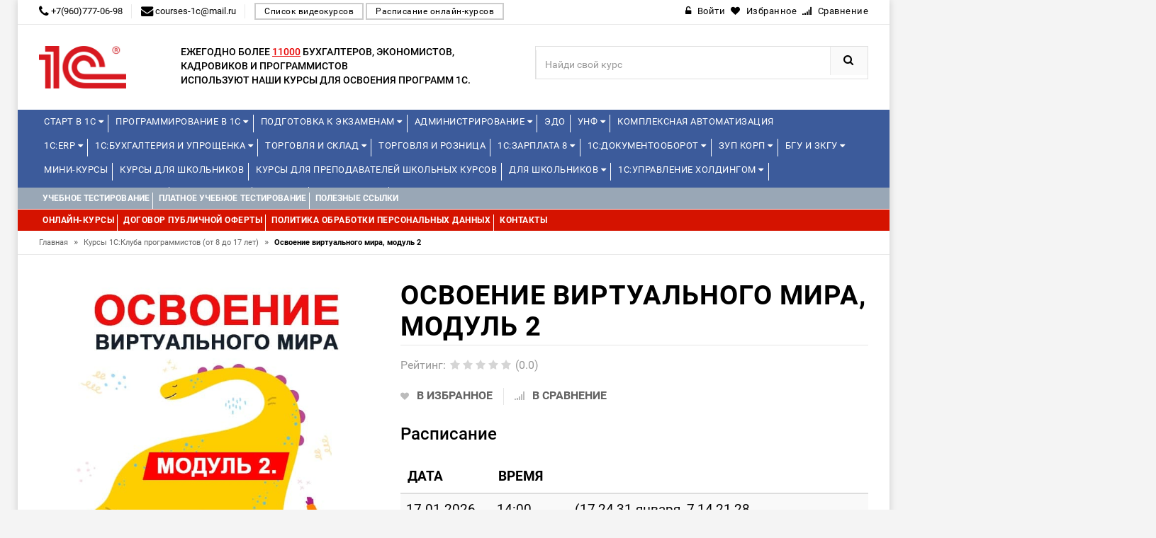

--- FILE ---
content_type: text/html; charset=utf-8
request_url: https://courses-1c.ru/course/osvoenie-virtualnogo-mira-modul-2/
body_size: 21956
content:
<!DOCTYPE html>
<html lang="ru">
<head>
<!-- Basic page needs -->
<meta charset="utf-8"> 
<!--[if IE]>
  <meta http-equiv="X-UA-Compatible" content="IE=edge">
  <![endif]-->
<meta http-equiv="x-ua-compatible" content="ie=edge">
<!-- Mobile specific metas  -->
<meta name="viewport" content="width=device-width, initial-scale=1">

<title>Освоение виртуального мира, Модуль 2</title>
<meta name="yandex-verification" content="5b77dc478c0044d1" />
           <meta name="description" content="Описание курса:    Курс предназначен для детей возраста 8-10 лет, владеющими базовыми навыками работы с компьютером..."/>
      	
	        <meta property="og:title" content="Освоение виртуального мира, Модуль 2" />
        <meta property="og:type" content="website"/>
        <meta property="og:url" content="https://courses-1c.ru/"/>
        <meta property="og:image" content="" />
        <meta property="og:site_name" content="Курсы 1C"/>
        <meta property="og:description" content="Описание курса:    Курс предназначен для детей возраста 8-10 лет, владеющими базовыми навыками работы с компьютером. Второй модуль данного курса рассчитан для ребят, готовых более глубоко погрузиться в виртуальный мир и попробовать себя в программировании..."/>
        <link rel="image_src" href=""/>
        <!-- twitter -->
        <meta name="twitter:card" content="summary">
        <meta name="twitter:title" content="Освоение виртуального мира, Модуль 2">
        <meta name="twitter:description" content="Описание курса:    Курс предназначен для детей возраста 8-10 лет, владеющими базовыми навыками работы с компьютером. Второй модуль данного курса рассчитан для ребят, готовых более глубоко погрузиться в виртуальный мир и попробовать себя в программировании...">
        <meta name="twitter:image" content="">
    
	<link rel="canonical" href="https://courses-1c.ru/course/osvoenie-virtualnogo-mira-modul-2/"/>

<!-- Favicon  -->
<link rel="shortcut icon" type="image/x-icon" href="/templates/edu1c/favicon_62f602be37412.png">

<!-- Google Fonts -->
<link href='https://fonts.googleapis.com/css?family=PT+Sans:400,700italic,700,400italic' rel='stylesheet' type='text/css'>
<link href='https://fonts.googleapis.com/css?family=Arimo:400,400italic,700,700italic' rel='stylesheet' type='text/css'>
<link href='https://fonts.googleapis.com/css?family=Dosis:400,300,200,500,600,700,800' rel='stylesheet' type='text/css'>

<!-- CSS Style -->

<link href="/addons/css/jquery-ui.min.css" rel="stylesheet">
<link href="/addons/css/style.css?t=1764918709.312" rel="stylesheet">
<link href="/addons/icons/css/font-awesome.min.css" rel="stylesheet">

<!-- Bootstrap CSS -->
<link rel="stylesheet" type="text/css" href="/templates/edu1c/css/bootstrap.min.css">

<!-- font-awesome & simple line icons CSS -->
<link rel="stylesheet" type="text/css" href="/templates/edu1c/css/font-awesome.css" media="all">
<link rel="stylesheet" type="text/css" href="/templates/edu1c/css/simple-line-icons.css" media="all">

<!-- owl.carousel CSS -->
<link rel="stylesheet" type="text/css" href="/templates/edu1c/css/owl.carousel.css">
<link rel="stylesheet" type="text/css" href="/templates/edu1c/css/owl.theme.css">
<link rel="stylesheet" type="text/css" href="/templates/edu1c/css/owl.transitions.css">

<!-- animate CSS  -->
<link rel="stylesheet" type="text/css" href="/templates/edu1c/css/animate.css" media="all">

<!-- flexslider CSS -->
<link rel="stylesheet" type="text/css" href="/templates/edu1c/css/flexslider.css" >

<!-- quick_view_popup CSS -->
<link rel="stylesheet" href="/templates/edu1c/css/quick_view_popup.css" type="text/css">

<!-- Mean Menu CSS -->
<link rel="stylesheet" type="text/css" href="/templates/edu1c/css/meanmenu.min.css">

<!-- nivo-slider css -->
<link rel="stylesheet" type="text/css" href="/templates/edu1c/css/nivo-slider.css">

<!-- style CSS -->
<link rel="stylesheet" type="text/css" href="/templates/edu1c/css/style5.css?t=1764918709.312" media="all">
<link rel="stylesheet" type="text/css" href="/templates/edu1c/css/style_custom.css?t=1764918709.312" media="all">


	
	<script src="/addons/js/jquery.min.js"></script>
<script src="/addons/js/jquery-ui.min.js"></script>
<script src="/addons/js/jquery.autocomplete-min.js"></script>
<script src="/addons/js/nimble.js?t=1764918709.312"></script>
<script>var nimble = {}; nimble.url_suffix = "/";</script>
<script src="/addons/highslide/highslide.js" type="text/javascript" charset="utf-8"></script>
	<script language="javascript">  
<!--  
	hs.graphicsDir = '/addons/highslide/graphics/';
	hs.outlineType = 'rounded-white';
	hs.numberOfImagesToPreload = 0;
	hs.showCredits = false;
	
	hs.lang = {
		loadingText :     'Загрузка...',
		playTitle :       'Просмотр слайдшоу (пробел)',
		pauseTitle:       'Пауза',
		previousTitle :   'Предыдущее изображение',
		nextTitle :       'Следующее изображение',
		moveTitle :       'Переместить',
		closeTitle :      'Закрыть (Esc)',
		fullExpandTitle : 'Развернуть до полного размера',
		restoreTitle :    'Кликните для закрытия картинки, нажмите и удерживайте для перемещения',
		focusTitle :      'Сфокусировать',
		loadingTitle :    'Нажмите для отмены'
	};
	
//-->

</script>

	<script>
	nimble.model = 'Product';
    $(document).ready(function(){
        $('select[name=variant]').each(function(){
            var first_in_stock = $(this).find('option[data-stock!="0"]').first();
            first_in_stock.attr('selected',true);
            first_in_stock.trigger('change');
        });
    });
</script>	<script src="/templates/edu1c/js/maskedphones/jquery.inputmask.bundle.min.js?t=1764918709.3121"></script>
<script src="/templates/edu1c/js/maskedphones/jquery.inputmask-multi.min.js?t=1764918709.3121"></script>
	<script src="/templates/edu1c/js/nimble.js?t=1764918709.3121"></script>
	<script src="/templates/edu1c/js/jquery.maskedinput.min.js"></script>
<script type="text/javascript" src="//vk.com/js/api/openapi.js?121"></script>
<script type="text/javascript">
nimble.model = "Training";
</script>

<!-- Yandex.Metrika counter -->
<script type="text/javascript" >
   (function(m,e,t,r,i,k,a){m[i]=m[i]||function(){(m[i].a=m[i].a||[]).push(arguments)};
   m[i].l=1*new Date();k=e.createElement(t),a=e.getElementsByTagName(t)[0],k.async=1,k.src=r,a.parentNode.insertBefore(k,a)})
   (window, document, "script", "https://mc.yandex.ru/metrika/tag.js", "ym");

   ym(65150047, "init", {
        clickmap:true,
        trackLinks:true,
        accurateTrackBounce:true,
        webvisor:true
   });
</script>
<noscript><div><img src="https://mc.yandex.ru/watch/65150047" style="position:absolute; left:-9999px;" alt="" /></div></noscript>
<!-- /Yandex.Metrika counter -->
<script>
  (function(i,s,o,g,r,a,m){i['GoogleAnalyticsObject']=r;i[r]=i[r]||function(){
  (i[r].q=i[r].q||[]).push(arguments)},i[r].l=1*new Date();a=s.createElement(o),
  m=s.getElementsByTagName(o)[0];a.async=1;a.src=g;m.parentNode.insertBefore(a,m)
  })(window,document,'script','https://www.google-analytics.com/analytics.js','ga');

  ga('create', , 'auto');
  ga('send', 'pageview');

</script>

</head>






<body class="">

<!--[if lt IE 8]>
      <p class="browserupgrade">You are using an <strong>outdated</strong> browser. Please <a href="http://browsehappy.com/">upgrade your browser</a> to improve your experience.</p>
  <![endif]--> 

<!-- end mobile menu -->
<div id="page"> 
  
    <!-- Header -->
  <header>
    <div class="header-container">
      <div class="header-top">
        <div class="container">
          <div class="row">
            <div class="col-md-7 col-sm-6 col-xs-7"> 
              <!-- Default Welcome Message --> 
                            <span class="phone hidden-xs hidden-sm"><i class="fa fa-phone fa-lg"></i> +7(960)777-06-98</span>
			  			  			  <span class="phone hidden-xs hidden-sm"><i class="fa fa-envelope fa-lg"></i> courses-1c@mail.ru</span>
			  			  <a href="/type/video"  class="find_kurs">Список видеокурсов</a>
			  <a href="/type/online"  class="find_kurs">Расписание онлайн-курсов</a>
            </div>
            
            <!-- top links -->
            <div class="headerlinkmenu col-lg-5 col-md-5 col-sm-6 col-xs-5 text-right">
              <div class="links">
							<div class="login"><a href="/account/login/"><i class="fa fa-unlock-alt"></i><span class="hidden-xs">Войти</span></a></div>
										<div id="wishlist" class="wishlist"><span class="ajax-wishlist"><a href="#"><i class="fa fa-heart"></i><span class="hidden-xs">Избранное</span></a></span></div>
										<div id="comparison" class="wishlist"><span class="ajax-comparison"><a href="#"><i class="fa fa-signal"></i><span class="hidden-xs">Сравнение</span></a></span></div>
			 
              </div>
            </div>
          </div>
        </div>
      </div>
      <div class="container">
        <div class="row">
          <div class="col-sm-2 col-md-2 col-xs-12"> 
            <!-- Header Logo -->
            <div class="logo"><a href="/"><img  src="/templates/edu1c/logo_6446150b60693.jpg" height="60"></a> </div>
            <!-- End Header Logo --> 
          </div>
		  <div class="col-sm-5 col-md-5 divider">
		<div class="third-level">Ежегодно более <span style="text-decoration: underline;color: #E70505;"> 11000</span> бухгалтеров, экономистов, кадровиков и программистов<br> используют наши курсы для освоения программ 1С.</div>
		</div>
		          <div class="col-xs-12 col-sm-5 col-md-5 col-lg-5"> 
		            <!-- Search -->
            
            <div class="top-search">
              <div id="search">
                <form id="fn-search"  method="get" action="/">
                  <div class="input-group">
                    <input type="text" class="fn-search nimble form-control" placeholder="Найди свой курс" name="s">
                    <button class="btn-search" type="submit"><i class="fa fa-search"></i></button>
                  </div>
                </form>
              </div>
            </div>
            
            <!-- End Search --> 
          </div>
        
        </div>
      </div>
    </div>
  </header>
  <!-- end header --> 
  
    <!-- Start Menu Area -->
  <div class="menu-area menu-area-kurs">
    <div class="container">
      <div class="row">
        <div class="col-md-12 hidden-xs">
          <div class="main-menu main-menu-kurs">
            <nav>
              <ul>
			
<li class="custom-menu">
<a href="/courses/start-v-1s/">Старт в 1С <i class="fa fa-caret-down" aria-hidden="true"></i></a>
<ul class="dropdown">
 <li><span style="color:red;">Новинка!</span> <span style="color:#3C5B9B;"><span class="date_start_icon">Начало: </span>08.12.2025</span><a href="/course/start-v-1s-obzornyj-kurs-dlya-nachinayuschih/" ><span>Старт в 1С – обзорный курс для начинающих</span></a>
</li>
 <li> <span style="color:#3C5B9B;"></span><a href="/course/ekosistema-1s/" ><span>Экосистема 1С</span></a>
</li>
 <li> <span style="color:#3C5B9B;"></span><a href="/course/prakticheskie-osnovy-programmirovaniya-v-1s-dlya-studentov-s-razborom-laboratornyh-zadach/" ><span>Практические основы программирования в 1С для студентов (с разбором лабораторных задач)</span></a>
</li>
 <li><span style="color:red;">Новинка!</span> <span style="color:#3C5B9B;"></span><a href="/course/1s-zarplata-i-upravlenie-personalom-dlya-nachinayuschih/" ><span>«1С:Зарплата и управление персоналом для начинающих»</span></a>
</li>
 <li> <span style="color:#3C5B9B;"><span class="date_start_icon">Начало: </span>08.12.2025</span><a href="/course/kontseptsiya-prikladnogo-resheniya-1s-erp-upravlenie-predpriyatiem-2/" ><span>Концепция прикладного решения «1С:ERP Управление предприятием 2»</span></a>
</li>
 <li> <span style="color:#3C5B9B;"></span><a href="/course/operativnoe-upravlenie-v-malom-biznese-na-osnove-1s-upravlenie-nashej-firmoj-8/" ><span>Оперативное управление в малом бизнесе на основе «1С:Управление нашей фирмой 8»</span></a>
</li>
</ul>
</li>
<li class="custom-menu">
<a href="/courses/programmirovanie-v-1s/">Программирование в 1С <i class="fa fa-caret-down" aria-hidden="true"></i></a>
<ul class="dropdown" style="column-count: 3;width: 920px;"><div><strong>Уровень 1С:Профессионал</strong></div>
 <li> <span style="color:#3C5B9B;"></span><a href="/course/vvedenie-v-konfigurirovanie-v-sisteme-1s-predpriyatie-8-3/" ><span>Введение в конфигурирование в системе 1С:Предприятие 8.3</span></a>
</li>
 <li> <span style="color:#3C5B9B;"></span><a href="/course/osnovy-programmirovaniya-v-sisteme-1c-predpriyatie-8-3/" ><span>Основы программирования в системе 1C:Предприятие 8.3</span></a>
</li>
 <li> <span style="color:#3C5B9B;"><span class="date_start_icon">Начало: </span>26.01.2026</span><a href="/course/razrabotka-mobilnyh-prilozhenij-v-sisteme-1s-predpriyatie-8-3/" ><span>Разработка мобильных приложений в системе "1С:Предприятие 8.3"</span></a>
</li>
 <li> <span style="color:#3C5B9B;"></span><a href="/course/znakomstvo-s-platformoj-1c-predpriyatie-8-3/" ><span>Знакомство с платформой "1C:Предприятие 8.3"</span></a>
</li>
 <li> <span style="color:#3C5B9B;"></span><a href="/course/osnovnye-mehanizmy-platformy-1s-predpriyatie-8-3/" ><span>Основные механизмы платформы "1С:Предприятие 8.3"</span></a>
</li><div><strong>Уровень 1С:Джуниор</strong></div><div><strong>Уровень 1С:Специалист</strong></div>
 <li> <span style="color:#3C5B9B;"><span class="date_start_icon">Начало: </span>15.12.2025</span><a href="/course/konfigurirovanie-platformy-1s-predpriyatie-8-3/" ><span>Конфигурирование платформы «1С:Предприятие 8.3»</span></a>
</li>
 <li> <span style="color:#3C5B9B;"><span class="date_start_icon">Начало: </span>15.12.2025</span><a href="/course/osnovy-klient-servernogo-programmirovaniya-v-sisteme-1s-predpriyatie-8-3/" ><span>Основы клиент-серверного программирования в системе «1С:Предприятие 8.3»</span></a>
</li>
 <li> <span style="color:#3C5B9B;"></span><a href="/course/zaprosy-v-1s-predpriyatie-8-dlya-programmistov-i-razrabotchikov/" ><span>Запросы в «1С:Предприятие 8» для программистов и разработчиков</span></a>
</li>
 <li> <span style="color:#3C5B9B;"></span><a href="/course/biznes-protsessy-dlya-podgotovki-k-ekzamenu-1s-spetsialist-po-platforme/" ><span>"Бизнес-процессы" для подготовки к экзамену 1С:Специалист по платформе </span></a>
</li>
 <li> <span style="color:#3C5B9B;"></span><a href="/course/programmirovanie-upravlyaemyh-form/" ><span>Программирование управляемых форм</span></a>
</li>
 <li> <span style="color:#3C5B9B;"><span class="date_start_icon">Начало: </span>26.01.2026</span><a href="/course/1s-predpriyatie-8-3-mehanizm-sistemy-komponovki-dannyh-dlya-nachinayuschih-i-professionalov/" ><span>«1С:Предприятие 8.3». Механизм системы компоновки данных» (для начинающих и профессионалов)</span></a>
</li>
 <li> <span style="color:#3C5B9B;"><span class="date_start_icon">Начало: </span>17.12.2025</span><a href="/course/razrabotka-interfejsa-prikladnogo-resheniya-v-1s-predpriyatii-8-3/" ><span>Разработка интерфейса прикладного решения в «1С:Предприятии 8.3»</span></a>
</li><div><strong>Специализированные курсы</strong></div>
 <li> <span style="color:#3C5B9B;"></span><a href="/course/mehanizm-rasshirenij-v-sisteme-1s-predpriyatie-8/" ><span>Механизм расширений в системе 1С:Предприятие 8</span></a>
</li>
 <li> <span style="color:#3C5B9B;"><span class="date_start_icon">Начало: </span>23.12.2025</span><a href="/course/razrabotka-raspredelennyh-informatsionnyh-sistem-v-1s-predpriyatie-8-3/" ><span>Разработка распределенных информационных систем в «1С:Предприятие 8.3»</span></a>
</li>
 <li> <span style="color:#3C5B9B;"><span class="date_start_icon">Начало: </span>16.12.2025</span><a href="/course/logicheskoe-i-funktsionalnoe-modelirovanie-v-1s-sppr-versii-2/" ><span>Логическое и функциональное моделирование в 1С:СППР версии 2</span></a>
</li>
 <li> <span style="color:#3C5B9B;"></span><a href="/course/edt-razrabotka-v-sisteme-1c-enterprise-development-tools/" ><span>EDT – разработка в системе 1C:Enterprise Development Tools</span></a>
</li>
 <li><span style="color:red;">Новинка!</span> <span style="color:#3C5B9B;"></span><a href="/course/rabota-s-dannymi-fajlov-excel-v-prikladnom-reshenii-s-ispolzovaniem-mehanizma-rasshirenij-konfiguratsii/" ><span>Работа с данными файлов Excel в прикладном решении с использованием механизма расширений конфигурации</span></a>
</li>
 <li> <span style="color:#3C5B9B;"></span><a href="/course/mini-vebinar-sozdanie-universalnogo-rasshireniya-konfiguratsii-dlya-tipovyh-reshenij-na-primere-razvitiya-funktsionalnosti-universalnogo-otcheta/" ><span>Онлайн-урок: Создание универсального расширения конфигурации для типовых решений - на примере развития функциональности универсального отчета</span></a>
</li>
</ul>
</li>
<li class="custom-menu">
<a href="/courses/podgotovka-k-ekzamenam/">Подготовка к экзаменам <i class="fa fa-caret-down" aria-hidden="true"></i></a>
<ul class="dropdown" style="column-count: 2;width: 620px;"><div><strong>1С:Эксперт</strong></div>
 <li><span style="color:red;">Новинка!</span> <span style="color:#3C5B9B;"><span class="date_start_icon">Начало: </span>26.01.2026</span><a href="/course/podgotovka-k-1s-ekspertu-po-tehnologicheskim-voprosam-primenenie-metodik/" ><span>Подготовка к 1С: Эксперту по технологическим вопросам. Применение методик</span></a>
</li>
 <li> <span style="color:#3C5B9B;"><span class="date_start_icon">Начало: </span>16.02.2026</span><a href="/course/podgotovka-k-1s-ekspertu-po-tehnologicheskim-voprosam-osnovnoj-kurs/" ><span>Подготовка к 1С:Эксперту по технологическим вопросам. Основной курс</span></a>
</li><div><strong>1С:Специалист</strong></div>
 <li><span style="color:red;">Новинка!</span> <span style="color:#3C5B9B;"><span class="date_start_icon">Начало: </span>20.01.2026</span><a href="/course/podgotovka-k-ekzamenu-1s-spetsialist-po-platforme/" ><span>Подготовка к экзамену 1С:Специалист по платформе</span></a>
</li>
 <li> <span style="color:#3C5B9B;"></span><a href="/course/konsultatsiya-k-ekzamenu-1s-spetsialist-po-platforme-1s-predpriyatie-8-3/" ><span>Консультация к экзамену "1С:Специалист" по платформе "1С:Предприятие 8.3"</span></a>
</li>
 <li> <span style="color:#3C5B9B;"></span><a href="/course/konfigurirovanie-podsistem-rascheta-zarplaty-i-upravleniya-personalom-v-prikladnyh-resheniyah-dlya-1s-predpriyatiya-8/" ><span>Конфигурирование подсистем расчета зарплаты и управления персоналом в прикладных решениях для "1С:Предприятия 8"</span></a>
</li><div><strong>1С:Специалист-консультант</strong></div>
 <li style="display: inline-block;min-width: 300px;"> <span style="color:#3C5B9B;"></span><a href="/course/podgotovka-k-ekzamenu-1s-spetsialist-konsultant-po-1s-buhgalterii-8/" ><span>Подготовка к экзамену "1С:Специалист-консультант по "1С:Бухгалтерии 8"</span></a>
</li>
 <li style="display: inline-block;min-width: 300px;"> <span style="color:#3C5B9B;"><span class="date_start_icon">Начало: </span>22.12.2025</span><a href="/course/vnedrenie-prikladnogo-resheniya-1s-upravlenie-torgovlej-8-podgotovka-k-ekzamenu-1s-spetsialist-konsultant/" ><span>Внедрение «1С:Управление торговлей ред. 11.5». Подготовка к экзамену 1С:Специалист-консультант</span></a>
</li>
 <li style="display: inline-block;min-width: 300px;"> <span style="color:#3C5B9B;"><span class="date_start_icon">Начало: </span>27.01.2026</span><a href="/course/podgotovka-k-ekzamenu-1s-spetsialist-konsultant-1s-zarplata-i-upravlenie-personalom/" ><span>Подготовка к экзамену 1С:Специалист-консультант «1С:Зарплата и управление персоналом»</span></a>
</li>
 <li style="display: inline-block;min-width: 300px;"> <span style="color:#3C5B9B;"></span><a href="/course/podgotovka-k-sdache-ekzamena-1s-spetsialist-konsultant-po-vnedreniyu-prikladnogo-resheniya-1s-upravlenie-nashej-firmoj/" ><span>Подготовка к сдаче экзамена 1С:Специалист-консультант по внедрению прикладного решения 1С:Управление нашей фирмой</span></a>
</li>
 <li style="display: inline-block;min-width: 300px;"><span style="color:red;">Новинка!</span> <span style="color:#3C5B9B;"><span class="date_start_icon">Начало: </span>09.12.2025</span><a href="/course/podgotovka-k-ekzamenu-1s-spetsialist-konsultant-1s-erp-2-5-reglamentirovannyj-uchet/" ><span>Подготовка к экзамену 1С:Специалист-консультант  1С:ERP 2.5. Регламентированный учет</span></a>
</li>
 <li style="display: inline-block;min-width: 300px;"><span style="color:red;">Новинка!</span> <span style="color:#3C5B9B;"><span class="date_start_icon">Начало: </span>10.02.2026</span><a href="/course/podgotovka-k-ekzamenu-1s-spetsialist-konsultant-1s-erp-2-4-upravlencheskij-uchet/" ><span>Подготовка к экзамену 1С:Специалист-консультант «1С:ERP 2.5. Управленческий учет»</span></a>
</li>
 <li style="display: inline-block;min-width: 300px;"><span style="color:red;">Новинка!</span> <span style="color:#3C5B9B;"><span class="date_start_icon">Начало: </span>17.03.2026</span><a href="/course/podgotovka-k-ekzamenu-1s-spetsialist-konsultant-1s-erp-2-4-proizvodstvo-i-remonty/" ><span>Подготовка к экзамену 1С:Специалист-консультант 1С:ERP 2.5. Производство и ремонты</span></a>
</li>
 <li style="display: inline-block;min-width: 300px;"> <span style="color:#3C5B9B;"></span><a href="/course/podgotovka-spetsialistov-konsultantov-po-podsisteme-msfo-1s-upravlenie-holdingom-8/" ><span>Подготовка специалистов-консультантов по подсистеме МСФО 1С:Управление холдингом 8</span></a>
</li>
 <li style="display: inline-block;min-width: 300px;"> <span style="color:#3C5B9B;"></span><a href="/course/vnedrenie-prikladnogo-resheniya-1s-buhgalteriya-gosudarstvennogo-uchrezhdeniya-8-redaktsiya-2-0/" ><span>Внедрение прикладного решения "1С:Бухгалтерия государственного учреждения 8".  Редакция 2.0</span></a>
</li>
</ul>
</li>
<li class="custom-menu">
<a href="/courses/administrirovanie/">Администрирование <i class="fa fa-caret-down" aria-hidden="true"></i></a>
<ul class="dropdown">
 <li> <span style="color:#3C5B9B;"><span class="date_start_icon">Начало: </span>26.03.2026</span><a href="/course/administrirovanie-1s-dlya-nachinayuschih/" ><span>Администрирование 1С для начинающих</span></a>
</li>
 <li> <span style="color:#3C5B9B;"><span class="date_start_icon">Начало: </span>30.03.2026</span><a href="/course/administrirovanie-1s-uglublennoe-izuchenie/" ><span>Администрирование 1С – углубленное изучение</span></a>
</li>
 <li><span style="color:red;">Новинка!</span> <span style="color:#3C5B9B;"><span class="date_start_icon">Начало: </span>25.02.2026</span><a href="/course/bekapy-v-1s/" ><span>Бэкапы в 1С</span></a>
</li>
 <li><span style="color:red;">Новинка!</span> <span style="color:#3C5B9B;"></span><a href="/course/administrirovanie-1s-predpriyatiya-na-linuks-na-primere-red-os-7-3-servernaya-i-klientskaya-chasti/" ><span>Администрирование 1С:Предприятия на Линукс на примере РЕД ОС 7.3 (серверная и клиентская части)</span></a>
</li>
 <li> <span style="color:#3C5B9B;"></span><a href="/course/1s-shina-obzor-produkta-i-prakticheskij-primer-ispolzovaniya/" ><span>1С:Шина. Обзор продукта и практический пример использования</span></a>
</li><div><strong>1С:Элемент</strong></div>
 <li> <span style="color:#3C5B9B;"></span><a href="/course/1s-analitika-vvedenie-v-razvertyvanie-produkta-i-sozdanie-otchetov/" ><span>«1С:Аналитика»: введение в развертывание продукта и создание отчетов</span></a>
</li>
</ul>
</li>
<li>
<a href="/course/edo-stante-uverennym-polzovatelem/">ЭДО</a>
</li>
<li class="custom-menu">
<a href="/courses/unf/">УНФ <i class="fa fa-caret-down" aria-hidden="true"></i></a>
<ul class="dropdown">
 <li> <span style="color:#3C5B9B;"></span><a href="/course/operativnoe-upravlenie-v-malom-biznese-na-osnove-1s-upravlenie-nashej-firmoj-8/" ><span>Оперативное управление в малом бизнесе на основе «1С:Управление нашей фирмой 8»</span></a>
</li>
 <li> <span style="color:#3C5B9B;"></span><a href="/course/finansy-biznesa-s-1s-unf/" ><span>Финансы бизнеса с 1С:УНФ</span></a>
</li>
 <li> <span style="color:#3C5B9B;"></span><a href="/course/osnovnye-biznes-protsessy-v-1s-unf/" ><span>Основные бизнес-процессы в 1С:УНФ</span></a>
</li>
 <li> <span style="color:#3C5B9B;"></span><a href="/course/roznichnaya-torgovlya-i-skladskoj-uchet-1s-roznitsa-3-0-i-1s-unf-3-0/" ><span>Розничная торговля и складской учет 1С:Розница 3.0 и "1С:УНФ 3.0.”</span></a>
</li>
 <li> <span style="color:#3C5B9B;"></span><a href="/course/rabochee-mesto-kassira/" ><span>Рабочее место кассира</span></a>
</li>
</ul>
</li>
<li>
<a href="/course/1s-kompleksnaya-avtomatizatsiya-2-5-byudzhetirovanie-proizvodstvo-raschet-sebestoimosti/">Комплексная автоматизация</a>
</li>              </ul>
			  <ul>
			  
<li class="custom-menu">
<a href="/courses/1s-erp/">1С:ERP <i class="fa fa-caret-down" aria-hidden="true"></i></a>
<ul class="dropdown" style="column-count: 2;width: 620px;"><div><strong>Базовые</strong></div>
 <li style="display: inline-block;min-width: 300px;"> <span style="color:#3C5B9B;"><span class="date_start_icon">Начало: </span>08.12.2025</span><a href="/course/kontseptsiya-prikladnogo-resheniya-1s-erp-upravlenie-predpriyatiem-2/" ><span>Концепция прикладного решения «1С:ERP Управление предприятием 2»</span></a>
</li>
 <li style="display: inline-block;min-width: 300px;"> <span style="color:#3C5B9B;"><span class="date_start_icon">Начало: </span>22.12.2025</span><a href="/course/upravlencheskij-uchet-zatrat-finansovyj-rezultat-v-prikladnom-reshenii-1s-erp-upravlenie-predpriyatiem-2/" ><span>Управленческий учет затрат, финансовый результат в прикладном решении «1С:ERP Управление предприятием 2»</span></a>
</li>
 <li style="display: inline-block;min-width: 300px;"> <span style="color:#3C5B9B;"><span class="date_start_icon">Начало: </span>10.12.2025</span><a href="/course/reglamentirovannyj-uchet-v-prikladnom-reshenii-1s-erp-upravlenie-predpriyatiem-2-i-1s-kompleksnaya-avtomatizatsiya-2/" ><span>Регламентированный учет в прикладном решении «1С:ERP Управление предприятием 2» и «1С:Комплексная автоматизация 2»</span></a>
</li>
 <li style="display: inline-block;min-width: 300px;"> <span style="color:#3C5B9B;"><span class="date_start_icon">Начало: </span>22.12.2025</span><a href="/course/upravlenie-proizvodstvom-i-remontami-v-prikladnom-reshenii-1s-erp-upravlenie-predpriyatiem-2/" ><span>Управление производством и ремонтами в прикладном решении «1С:ERP Управление предприятием 2»</span></a>
</li>
 <li style="display: inline-block;min-width: 300px;"> <span style="color:#3C5B9B;"><span class="date_start_icon">Начало: </span>15.12.2025</span><a href="/course/torgovo-skladskoj-funktsional-v-ut-ka-i-1s-erp/" ><span>Торгово-складской функционал в УТ, КА и 1С:ERP</span></a>
</li>
 <li style="display: inline-block;min-width: 300px;"> <span style="color:#3C5B9B;"><span class="date_start_icon">Начало: </span>26.01.2026</span><a href="/course/byudzhetirovanie-v-prikladnom-reshenii-1s-erp-upravlenie-predpriyatiem-2-5/" ><span>Бюджетирование в прикладном решении «1С:ERP Управление предприятием 2.5»</span></a>
</li>
 <li style="display: inline-block;min-width: 300px;"> <span style="color:#3C5B9B;"></span><a href="/course/vedenie-ucheta-i-sostavlenie-otchetnosti-po-msfo-v-1s-erp-upravlenie-predpriyatiem/" ><span>Ведение учета и составление отчетности по МСФО в «1С:ERP Управление предприятием»</span></a>
</li>
 <li style="display: inline-block;min-width: 300px;"> <span style="color:#3C5B9B;"></span><a href="/course/nalogovyj-uchet-v-1c-erp-2-4/" ><span>Налоговый учет и ПБУ 18/02 в прикладных решениях "1С:ERP Управление предприятием 2.5" и "1С:Комплексная автоматизация ред.2.5"</span></a>
</li><div><strong>Отраслевые</strong></div>
 <li> <span style="color:#3C5B9B;"></span><a href="/course/avtomatizatsiya-razdelnogo-ucheta-po-kontraktam-gosoboronzakaza/" ><span>Автоматизация раздельного учета по контрактам Гособоронзаказа</span></a>
</li>
 <li> <span style="color:#3C5B9B;"><span class="date_start_icon">Начало: </span>22.12.2025</span><a href="/course/otraslevye-podsistemy-i-osobennosti-primeneniya-programmy-1s-erp-agropromyshlennyj-kompleks/" ><span>Отраслевые подсистемы и особенности применения программы «1С:ERP Агропромышленный комплекс»</span></a>
</li>
 <li> <span style="color:#3C5B9B;"></span><a href="/course/kontseptsiya-avtomatizatsii-predpriyatiya-mashinostroitelnoj-priborostroitelnoj-otrasli-s-1s-erp-2-5/" ><span>Концепция автоматизации предприятия машиностроительной (приборостроительной) отрасли с 1С:ERP 2.5</span></a>
</li>
 <li> <span style="color:#3C5B9B;"></span><a href="/course/teoriya-i-praktika-kompleksnoj-avtomatizatsii-stroitelstva-na-baze-1s-predpriyatie-8-erp-upravlenie-stroitelnoj-organizatsiej-2/" ><span>Теория и практика комплексной автоматизации строительства на базе «1С:Предприятие 8. ERP Управление строительной организацией 2»</span></a>
</li><div><strong>Онлайн-встречи</strong></div>
</ul>
</li>
<li class="custom-menu">
<a href="/courses/1s-buhgalteriya-i-uproschenka/">1С:Бухгалтерия и Упрощенка <i class="fa fa-caret-down" aria-hidden="true"></i></a>
<ul class="dropdown"><div><strong>Налоги</strong></div>
 <li> <span style="color:#3C5B9B;"></span><a href="/course/nalogovyj-uchet-pbu-18-02/" ><span>Налоговый учет (ПБУ 18/02)</span></a>
</li>
 <li><span style="color:red;">Новинка!</span> <span style="color:#3C5B9B;"><span class="date_start_icon">Начало: </span>10.12.2025</span><a href="/course/nds-s-2026-goda-perehodnyj-period-dlya-vseh-i-kak-nastroit-uchet-malomu-biznesu/" ><span>НДС с 2026 года. Переходный период для всех и как настроить учет малому бизнесу (в т.ч. ИП)</span></a>
</li>
 <li> <span style="color:#3C5B9B;"></span><a href="/course/uchet-nds-nalog-na-dobavlennuyu-stoimost/" ><span>Учет НДС (налог на добавленную стоимость)</span></a>
</li>
 <li><span style="color:red;">Новинка!</span> <span style="color:#3C5B9B;"></span><a href="/course/vedenie-ucheta-pri-primenenii-uproschennoj-sistemy-nalogooblozheniya-usn-v-1s-predpriyatie-8/" ><span>Ведение учета при применении упрощенной системы налогообложения (УСН)  в  "1С:Предприятие 8"</span></a>
</li><div><strong>База</strong></div>
 <li> <span style="color:#3C5B9B;"><span class="date_start_icon">Начало: </span>22.12.2025</span><a href="/course/vedenie-buhgalterskogo-ucheta-v-1s-predpriyatie-8/" ><span>Ведение бухгалтерского учета в «1С:Предприятие 8»</span></a>
</li>
 <li> <span style="color:#3C5B9B;"></span><a href="/course/buhgalterskij-uchet-i-nalogooblozhenie-teoriya-i-praktika/" ><span>Бухгалтерский учет и налогообложение: теория и практика</span></a>
</li>
 <li> <span style="color:#3C5B9B;"></span><a href="/course/perehod-s-1s-buhgalterii-2-0-na-1s-buhgalteriyu-3-0/" ><span>Переход с 1С:Бухгалтерии 2.0 на 1С:Бухгалтерию 3.0</span></a>
</li><div><strong>Видео-уроки</strong></div>
</ul>
</li>
<li class="custom-menu">
<a href="/courses/torgovlya-i-sklad/">Торговля и Склад <i class="fa fa-caret-down" aria-hidden="true"></i></a>
<ul class="dropdown">
 <li> <span style="color:#3C5B9B;"><span class="date_start_icon">Начало: </span>15.12.2025</span><a href="/course/torgovo-skladskoj-funktsional-v-ut-ka-i-1s-erp/" ><span>Торгово-складской функционал в УТ, КА и 1С:ERP</span></a>
</li>
 <li> <span style="color:#3C5B9B;"></span><a href="/course/roznichnaya-torgovlya-i-skladskoj-uchet-1s-roznitsa-3-0-i-1s-unf-3-0/" ><span>Розничная торговля и складской учет 1С:Розница 3.0 и "1С:УНФ 3.0.”</span></a>
</li>
 <li> <span style="color:#3C5B9B;"></span><a href="/course/rabochee-mesto-kassira/" ><span>Рабочее место кассира</span></a>
</li>
 <li> <span style="color:#3C5B9B;"></span><a href="/course/uchet-markirovannoj-obuvi-nastrojka-1s-roznitsy/" ><span>Учет маркированной обуви - настройка 1С:Розницы</span></a>
</li>
</ul>
</li>
<li>
<a href="/course/torgovo-skladskoj-funktsional-v-ut-ka-i-1s-erp/">Торговля и Розница</a>
</li>
<li class="custom-menu">
<a href="/courses/1s-zarplata-8/">1С:Зарплата 8 <i class="fa fa-caret-down" aria-hidden="true"></i></a>
<ul class="dropdown"><div><strong>НДФЛ</strong></div>
 <li> <span style="color:#3C5B9B;"></span><a href="/course/tonkosti-rascheta-ndfl-i-strahovyh-vznosov-v-1s-zup/" ><span>Тонкости расчета НДФЛ и страховых взносов в 1С:ЗУП</span></a>
</li><div><strong>Основные</strong></div>
 <li><span style="color:red;">Новинка!</span> <span style="color:#3C5B9B;"></span><a href="/course/1s-zarplata-i-upravlenie-personalom-dlya-nachinayuschih/" ><span>«1С:Зарплата и управление персоналом для начинающих»</span></a>
</li>
 <li> <span style="color:#3C5B9B;"><span class="date_start_icon">Начало: </span>08.12.2025</span><a href="/course/rasschityvaem-zarplatu-v-programme-1s-zarplata-i-upravlenie-personalom/" ><span>Рассчитываем зарплату в программе «1С:Зарплата и управление персоналом»</span></a>
</li>
 <li> <span style="color:#3C5B9B;"><span class="date_start_icon">Начало: </span>24.12.2025</span><a href="/course/kadrovyj-uchet-v-programme-1s-zarplata-i-upravlenie-personalom-redaktsiya-3-1/" ><span>Кадровый учет в программе «1С:Зарплата и управление персоналом» (Редакция 3.1)</span></a>
</li>
 <li><span style="color:red;">Новинка!</span> <span style="color:#3C5B9B;"><span class="date_start_icon">Начало: </span>15.12.2025</span><a href="/course/nastrojka-otchetov-v-programme-1s-zarplata-i-upravlenie-personalom/" ><span>Настройка отчетов в программе «1С:Зарплата и управление персоналом»</span></a>
</li>
 <li> <span style="color:#3C5B9B;"></span><a href="/course/nastrojka-vidov-rascheta-v-zup/" ><span>Настройка видов расчета в ЗУП</span></a>
</li>
 <li> <span style="color:#3C5B9B;"><span class="date_start_icon">Начало: </span>27.01.2026</span><a href="/course/1s-kabinet-sotrudnika/" ><span>1С:Кабинет сотрудника - обзор и основы использования</span></a>
</li><div><strong>Онлайн-уроки</strong></div>
</ul>
</li>
<li class="custom-menu">
<a href="/courses/1s-dokumentooborot/">1С:Документооборот <i class="fa fa-caret-down" aria-hidden="true"></i></a>
<ul class="dropdown">
 <li> <span style="color:#3C5B9B;"><span class="date_start_icon">Начало: </span>11.12.2025</span><a href="/course/professionalnaya-rabota-v-programme-1s-dokumentooborot-8/" ><span>Профессиональная работа в программе «1С:Документооборот 8» </span></a>
</li>
 <li> <span style="color:#3C5B9B;"><span class="date_start_icon">Начало: </span>15.12.2025</span><a href="/course/podgotovka-k-avtomatizatsii-dokumentooborota/" ><span>Подготовка к автоматизации документооборота</span></a>
</li>
 <li><span style="color:red;">Новинка!</span> <span style="color:#3C5B9B;"><span class="date_start_icon">Начало: </span>24.12.2025</span><a href="/course/nastrojka-i-administrirovanie-1s-dokumentooborot/" ><span>Настройка и администрирование «1С:Документооборот»</span></a>
</li>
</ul>
</li>
<li class="custom-menu">
<a href="/courses/zup-korp/">ЗУП КОРП <i class="fa fa-caret-down" aria-hidden="true"></i></a>
<ul class="dropdown">
 <li> <span style="color:#3C5B9B;"></span><a href="/course/onlajn-praktikum-attestatsiya-sotrudnikov-skvoznoj-primer-v-1s-zup-korp-8-red-3/" ><span>Онлайн-практикум «Аттестация сотрудников. Сквозной пример в 1С:ЗУП КОРП 8 ред.3»</span></a>
</li>
 <li> <span style="color:#3C5B9B;"><span class="date_start_icon">Начало: </span>17.02.2026</span><a href="/course/praktikum-obuchenie-sotrudnikov-skvoznoj-primer-v-1s-zup-korp-8-red-3/" ><span>Практикум «Обучение сотрудников. Сквозной пример в «1С:ЗУП КОРП 8 ред. 3»</span></a>
</li>
 <li> <span style="color:#3C5B9B;"><span class="date_start_icon">Начало: </span>16.12.2025</span><a href="/course/praktikum-podbor-otsenka-kandidatov-adaptatsiya-i-obuchenie-novyh-sotrudnikov-v-1s-zup-korp/" ><span>Практикум «Подбор, оценка кандидатов, адаптация и обучение новых сотрудников в «1С:ЗУП КОРП»</span></a>
</li>
 <li> <span style="color:#3C5B9B;"><span class="date_start_icon">Начало: </span>27.01.2026</span><a href="/course/motivatsiya-sotrudnikov-skvoznoj-primer-v-1s-zup-korp-8-red-3/" ><span>Мотивация сотрудников. Сквозной пример в «1С:ЗУП КОРП 8» ред. 3</span></a>
</li>
 <li> <span style="color:#3C5B9B;"></span><a href="/course/otsenka-kandidatov-i-sotrudnikov-skvoznoj-primer-v-1s-zup-korp/" ><span>Оценка кандидатов и сотрудников. Сквозной пример в «1С:ЗУП КОРП»</span></a>
</li>
 <li> <span style="color:#3C5B9B;"><span class="date_start_icon">Начало: </span>27.01.2026</span><a href="/course/1s-kabinet-sotrudnika/" ><span>1С:Кабинет сотрудника - обзор и основы использования</span></a>
</li>
</ul>
</li>
<li class="custom-menu">
<a href="/courses/bgu-i-zkgu/">БГУ и ЗКГУ <i class="fa fa-caret-down" aria-hidden="true"></i></a>
<ul class="dropdown">
 <li> <span style="color:#3C5B9B;"><span class="date_start_icon">Начало: </span>17.12.2025</span><a href="/course/vedenie-ucheta-v-programme-1s-buhgalteriya-gosudarstvennogo-uchrezhdeniya-red-2-0-na-primere-sanatoriya/" ><span>Ведение учета в программе «1С:Бухгалтерия государственного учреждения», ред. 2.0 (на примере санатория)</span></a>
</li>
 <li> <span style="color:#3C5B9B;"></span><a href="/course/ispolzovanie-konfiguratsii-zarplata-i-kadry-gosudarstvennogo-uchrezhdeniya-red-3-1/" ><span>Использование конфигурации "Зарплата и кадры государственного учреждения" (Ред. 3.1)</span></a>
</li>
</ul>
</li>			  </ul>
			  <ul>
        
<li>
<a href="/courses/administrirovanie/1s-element/mini-kursy/">Мини-курсы</a>
</li>
<li>
<a href="/courses/kursy-dlya-shkolnikov/">Курсы для школьников</a>
</li>
<li>
<a href="/courses/administrirovanie/1s-element/kursy-dlya-prepodavatelej-shkolnyh-kursov/">Курсы для преподавателей школьных курсов</a>
</li>
<li class="custom-menu">
<a href="/courses/dlya-shkolnikov/">Для школьников <i class="fa fa-caret-down" aria-hidden="true"></i></a>
<ul class="dropdown" style="column-count: 3;width: 920px;"><div><strong>Мини-курсы (профессиональные пробы) 4-6 часов от 11 лет</strong></div>
 <li style="display: inline-block;min-width: 300px;"> <span style="color:#3C5B9B;"></span><a href="/course/presentation-skills/" ><span>Навыки презентаций школьникам</span></a>
</li>
 <li style="display: inline-block;min-width: 300px;"> <span style="color:#3C5B9B;"><span class="date_start_icon">Начало: </span>09.12.2025</span><a href="/course/videomontazh-prosche-chem-kazhetsya/" ><span>Видеомонтаж. Проще, чем кажется!</span></a>
</li>
 <li style="display: inline-block;min-width: 300px;"> <span style="color:#3C5B9B;"><span class="date_start_icon">Начало: </span>09.12.2025</span><a href="/course/tajm-menedzhment-dlya-detej-time-management-nauchis-uspevat-vezde/" ><span>Тайм-менеджмент для детей (Time management). Научись успевать везде</span></a>
</li>
 <li style="display: inline-block;min-width: 300px;"> <span style="color:#3C5B9B;"></span><a href="/course/sekrety-raboty-s-tablitsami-fishki-nedostupnye-bolshinstvu-vzroslyh/" ><span>Секреты работы с таблицами (Фишки, недоступные большинству взрослых)</span></a>
</li>
 <li style="display: inline-block;min-width: 300px;"> <span style="color:#3C5B9B;"><span class="date_start_icon">Начало: </span>11.12.2025</span><a href="/course/poluchaem-pervyj-opyt-v-game-dev-razrabotka-igr-na-java/" ><span>Получаем первый опыт в Game Dev (разработка игр на Java)</span></a>
</li>
 <li style="display: inline-block;min-width: 300px;"> <span style="color:#3C5B9B;"></span><a href="/course/sozdaem-svoj-pervyj-sajt-za-4-chasa/" ><span>Создаем свой первый сайт за 3 занятия</span></a>
</li>
 <li style="display: inline-block;min-width: 300px;"> <span style="color:#3C5B9B;"></span><a href="/course/ctart-v-veb-dizajne/" ><span>Старт в Веб-дизайне</span></a>
</li>
 <li style="display: inline-block;min-width: 300px;"> <span style="color:#3C5B9B;"><span class="date_start_icon">Начало: </span>17.12.2025</span><a href="/course/sozdaj-svoego-pervogo-bota-v-telegram/" ><span>Создай своего первого бота в Telegram</span></a>
</li><div><strong>Курсы 1С:Клуба программистов (от 8 до 17 лет)</strong></div>
 <li style="display: inline-block;min-width: 300px;"> <span style="color:#3C5B9B;"><span class="date_start_icon">Начало: </span>12.01.2026</span><a href="/course/programmirovanie-na-yazyke-java/" ><span>Программирование на языке Java</span></a>
</li>
 <li style="display: inline-block;min-width: 300px;"> <span style="color:#3C5B9B;"><span class="date_start_icon">Начало: </span>12.01.2026</span><a href="/course/kurs-python-dlya-shkolnikov/" ><span>Курс Python для школьников</span></a>
</li>
 <li style="display: inline-block;min-width: 300px;"> <span style="color:#3C5B9B;"><span class="date_start_icon">Начало: </span>17.01.2026</span><a href="/course/sovremennaya-web-razrabotka-online/" ><span>Современная WEB-разработка</span></a>
</li>
 <li style="display: inline-block;min-width: 300px;"> <span style="color:#3C5B9B;"><span class="date_start_icon">Начало: </span>17.01.2026</span><a href="/course/osvoenie-virtualnogo-mira/" ><span>Освоение виртуального мира (в очном формате Юный программист)</span></a>
</li>
 <li style="display: inline-block;min-width: 300px;"> <span style="color:#3C5B9B;"><span class="date_start_icon">Начало: </span>14.02.2026</span><a href="/course/osnovy-programmirovaniya-v-1s/" ><span>Основы программирования в 1С</span></a>
</li>
 <li style="display: inline-block;min-width: 300px;"> <span style="color:#3C5B9B;"><span class="date_start_icon">Начало: </span>13.01.2026</span><a href="/course/algoritmy-olimpiadnoe-programmirovanie-modul-1/" ><span>Алгоритмы. Олимпиадное программирование. Модуль 1</span></a>
</li>
 <li style="display: inline-block;min-width: 300px;"> <span style="color:#3C5B9B;"><span class="date_start_icon">Начало: </span>31.01.2026</span><a href="/course/sistemnoe-administrirovanie/" ><span>Системное администрирование</span></a>
</li>
 <li style="display: inline-block;min-width: 300px;"> <span style="color:#3C5B9B;"><span class="date_start_icon">Начало: </span>31.01.2026</span><a href="/course/3d-modelirovanie/" ><span>3D-моделирование</span></a>
</li>
 <li style="display: inline-block;min-width: 300px;"> <span style="color:#3C5B9B;"><span class="date_start_icon">Начало: </span>12.03.2026</span><a href="/course/videobloging-dlya-shkolnikov/" ><span>КлипМейкер 2.0</span></a>
</li>
 <li style="display: inline-block;min-width: 300px;"><span style="color:red;">Новинка!</span> <span style="color:#3C5B9B;"><span class="date_start_icon">Начало: </span>06.12.2025</span><a href="/course/olimpiadnaya-matematika-3-4-klass/" ><span>Олимпиадная математика (3-4 класс)</span></a>
</li>
 <li style="display: inline-block;min-width: 300px;"> <span style="color:#3C5B9B;"><span class="date_start_icon">Начало: </span>31.01.2026</span><a href="/course/upravlenie-razrabotkoj-programmnyh-produktov/" ><span>Управление разработкой программных продуктов</span></a>
</li><div><strong>Мини-курсы (профессиональные пробы) 4-6 часов от 12 лет</strong></div>
</ul>
</li>
<li class="custom-menu">
<a href="/courses/1s-upravlenie-holdingom/">1С:Управление холдингом <i class="fa fa-caret-down" aria-hidden="true"></i></a>
<ul class="dropdown">
 <li> <span style="color:#3C5B9B;"><span class="date_start_icon">Начало: </span>08.12.2025</span><a href="/course/obzor-prikladnogo-resheniya-1s-upravlenie-holdingom-8/" ><span>Обзор прикладного решения «1С:Управление холдингом 8»</span></a>
</li>
 <li> <span style="color:#3C5B9B;"></span><a href="/course/byudzhetnyj-kontrol-v-prikladnom-reshenii-1s-erp-upravlenie-holdingom-8/" ><span>Бюджетный контроль в прикладном решении «1С:ERP. Управление холдингом 8»</span></a>
</li>
 <li> <span style="color:#3C5B9B;"><span class="date_start_icon">Начало: </span>10.12.2025</span><a href="/course/byudzhetirovanie-v-prikladnom-reshenii-1s-upravlenie-holdingom-8/" ><span>Бюджетирование в прикладном решении «1С:Управление холдингом 8»</span></a>
</li>
 <li> <span style="color:#3C5B9B;"><span class="date_start_icon">Начало: </span>02.02.2026</span><a href="/course/avtomatizatsiya-podgotovki-konsolidirovannoj-msfo-otchetnosti-na-baze-1s-upravlenie-holdingom-8/" ><span>Автоматизация подготовки консолидированной МСФО отчетности на базе "1С:Управление холдингом 8"</span></a>
</li>
 <li> <span style="color:#3C5B9B;"><span class="date_start_icon">Начало: </span>08.12.2025</span><a href="/course/avtomatizatsiya-podgotovki-otchetnosti-po-msfo-v-1s-erp-upravlenie-holdingom/" ><span>Автоматизация подготовки отчетности по МСФО в «1С:ERP. Управление холдингом»</span></a>
</li>
 <li> <span style="color:#3C5B9B;"></span><a href="/course/prakticheskie-aspekty-proektov-vnedreniya-1s-upravlenie-holdingom-8/" ><span>Практические аспекты проектов внедрения 1С:Управление холдингом 8</span></a>
</li>
</ul>
</li>
<li>
<a href="/courses/prodazhi-i-upravlenie/upravlenie-proektami/">Управление проектами</a>
</li>
<li>
<a href="/courses/upravlentsam/">Управленцам</a>
</li>
<li class="custom-menu">
<a href="/courses/drugie/">Другие <i class="fa fa-caret-down" aria-hidden="true"></i></a>
<ul class="dropdown">
 <li> <span style="color:#3C5B9B;"></span><a href="/course/vedenie-ucheta-v-prikladnom-reshenii-1s-meditsina-bolnichnaya-apteka/" ><span>Ведение учета в прикладном решении «1С:Медицина. Больничная аптека»</span></a>
</li>
 <li> <span style="color:#3C5B9B;"></span><a href="/course/vedenie-ucheta-v-prikladnom-reshenii-1s-meditsina-bolnichnaya-apteka/" ><span>Ведение учета в прикладном решении «1С:Медицина. Больничная аптека»</span></a>
</li>
 <li> <span style="color:#3C5B9B;"></span><a href="/course/kurs-po-programme-1s-sadovod/" ><span>Курс по программе "1С:Садовод"</span></a>
</li>
 <li> <span style="color:#3C5B9B;"></span><a href="/course/organizatsiya-dosugovoj-programmy-bez-problem/" ><span>Организация досуговой программы без проблем</span></a>
</li>
</ul>
</li>
<li>
<a href="/course/vedenie-ucheta-v-prikladnom-reshenii-1s-meditsina-bolnichnaya-apteka/">1С:Медицина</a>
</li>
<li class="custom-menu">
<a href="/courses/web-java-i-android/">WEB, JAVA и Android <i class="fa fa-caret-down" aria-hidden="true"></i></a>
<ul class="dropdown">
 <li> <span style="color:#3C5B9B;"></span><a href="/course/osnovy-programmirovaniya-na-yazyke-java-dlya-shkolnikov/" ><span>Основы программирования на языке Java для школьников</span></a>
</li>
 <li> <span style="color:#3C5B9B;"></span><a href="/course/osnovy-programmirovaniya-na-yazyke-java-dlya-shkolnikov-modul-2/" ><span>Основы программирования на языке Java для школьников. Модуль 2.</span></a>
</li>
 <li> <span style="color:#3C5B9B;"></span><a href="/course/osnovy-programmirovaniya-na-yazyke-java-dlya-shkolnikov-modul-3/" ><span>Основы программирования на языке JAVA для школьников. Модуль 3.</span></a>
</li>
</ul>
</li>        </ul>
            </nav>
          </div>
        </div>
      </div>
    </div>
  </div>
  <!-- End Menu Area --> 

  <!-- Start Menu Area -->
  <div class="menu-area menu-area second_top">
    <div class="container">
      <div class="row">
        <div class="col-md-12 hidden-xs">
          <div class="main-menu main-menu second_top_menu">
            <nav>
              <ul>
			
<li><a href="/uchebnoe-testirovanie/"><span>Учебное тестирование</span></a>
</li>
<li><a href="/course/platnoe-1s-uchebnoe-testirovanie/"><span>Платное учебное тестирование</span></a>
</li>
<li><a href="/helpful-links/"><span>Полезные ссылки</span></a>
</li>              </ul>
            </nav>
          </div>
        </div>
      </div>
    </div>
  </div>
  <!-- End Menu Area --> 

  
    <!-- Start Mobile Menu -->
  <div class="mobile-menu hidden-sm hidden-md hidden-lg">
    <nav><span class="mobile-menu-title">Категории</span>
      <ul>
	   
<li>
<a href="/courses/start-v-1s/">Старт в 1С</a>
</li>
<li>
<a href="/courses/programmirovanie-v-1s/">Программирование в 1С</a>
<ul class="sub-menu">
 <li><a href="/courses/programmirovanie-v-1s/uroven-1s-professional/" >Уровень 1С:Профессионал</a>
</li>
 <li><a href="/courses/programmirovanie-v-1s/uroven-1s-dzhunior/" >Уровень 1С:Джуниор</a>
</li>
 <li><a href="/courses/programmirovanie-v-1s/uroven-1s-spetsialist/" >Уровень 1С:Специалист</a>
</li>
 <li><a href="/courses/programmirovanie-v-1s/spetsializirovannye-kursy/" >Специализированные курсы</a>
</li>
</ul>
</li>
<li>
<a href="/courses/podgotovka-k-ekzamenam/">Подготовка к экзаменам</a>
<ul class="sub-menu">
 <li><a href="/courses/podgotovka-k-ekzamenam/1s-ekspert/" >1С:Эксперт</a>
</li>
 <li><a href="/courses/podgotovka-k-ekzamenam/1s-spetsialist/" >1С:Специалист</a>
</li>
 <li><a href="/courses/podgotovka-k-ekzamenam/1s-spetsialist-konsultant/" >1С:Специалист-консультант</a>
</li>
</ul>
</li>
<li>
<a href="/courses/administrirovanie/">Администрирование</a>
<ul class="sub-menu">
 <li><a href="/courses/administrirovanie/1s-element/" >1С:Элемент</a>
</li>
</ul>
</li>
<li>
<a href="/courses/edo/">ЭДО</a>
</li>
<li>
<a href="/courses/unf/">УНФ</a>
</li>
<li>
<a href="/courses/1s-erp/kompleksnaya-avtomatizatsiya/">Комплексная автоматизация</a>
</li>	   
<li>
<a href="/courses/1s-erp/">1С:ERP</a>
<ul class="sub-menu">
 <li><a href="/courses/1s-erp/bazovye/" >Базовые</a>
</li>
 <li><a href="/courses/1s-erp/otraslevye/" >Отраслевые</a>
</li>
 <li><a href="/courses/1s-erp/onlajn-vstrechi/" >Онлайн-встречи</a>
</li>
</ul>
</li>
<li>
<a href="/courses/1s-buhgalteriya-i-uproschenka/">1С:Бухгалтерия и Упрощенка</a>
<ul class="sub-menu">
 <li><a href="/courses/1s-buhgalteriya-i-uproschenka/baza/" >База</a>
</li>
 <li><a href="/courses/1s-buhgalteriya-i-uproschenka/nalogi/" >Налоги</a>
</li>
 <li><a href="/courses/1s-buhgalteriya-i-uproschenka/video-uroki/" >Видео-уроки</a>
</li>
</ul>
</li>
<li>
<a href="/courses/torgovlya-i-roznitsa/">Торговля и Розница</a>
</li>
<li>
<a href="/courses/torgovlya-i-sklad/">Торговля и Склад</a>
</li>
<li>
<a href="/courses/1s-dokumentooborot/">1С:Документооборот</a>
</li>
<li>
<a href="/courses/1s-zarplata-8/">1С:Зарплата 8</a>
<ul class="sub-menu">
 <li><a href="/courses/1s-zarplata-8/ndfl/" >НДФЛ</a>
</li>
 <li><a href="/courses/1s-zarplata-8/osnovnye/" >Основные</a>
</li>
 <li><a href="/courses/1s-zarplata-8/onlajn-uroki/" >Онлайн-уроки</a>
</li>
</ul>
</li>
<li>
<a href="/courses/zup-korp/">ЗУП КОРП</a>
</li>
<li>
<a href="/courses/bgu-i-zkgu/">БГУ и ЗКГУ</a>
</li>	   
<li>
<a href="/courses/kursy-dlya-shkolnikov/">Курсы для школьников</a>
</li>
<li>
<a href="/courses/administrirovanie/1s-element/mini-kursy/">Мини-курсы</a>
</li>
<li>
<a href="/courses/administrirovanie/1s-element/kursy-dlya-prepodavatelej-shkolnyh-kursov/">Курсы для преподавателей школьных курсов</a>
</li>
<li>
<a href="/courses/dlya-shkolnikov/">Для школьников</a>
<ul class="sub-menu">
 <li><a href="/courses/dlya-shkolnikov/mini-kursy-professionalnye-proby-4-6-chasov-ot-11-let/" >Мини-курсы (профессиональные пробы) 4-6 часов от 11 лет</a>
</li>
 <li><a href="/courses/dlya-shkolnikov/kursy-1s-kluba-programmistov-ot-8-do-17-let/" >Курсы 1С:Клуба программистов (от 8 до 17 лет)</a>
</li>
 <li><a href="/courses/dlya-shkolnikov/mini-kursy-professionalnye-proby-4-6-chasov-ot-12-let/" >Мини-курсы (профессиональные пробы) 4-6 часов от 12 лет</a>
</li>
</ul>
</li>
<li>
<a href="/courses/1s-upravlenie-holdingom/">1С:Управление холдингом</a>
</li>
<li>
<a href="/courses/prodazhi-i-upravlenie/upravlenie-proektami/">Управление проектами</a>
</li>
<li>
<a href="/courses/upravlentsam/">Управленцам</a>
</li>
<li>
<a href="/courses/drugie/">Другие</a>
</li>
<li>
<a href="/courses/1s-meditsina/">1С:Медицина</a>
</li>
<li>
<a href="/courses/web-java-i-android/">WEB, JAVA и Android</a>
</li>	   
<li><a href="/uchebnoe-testirovanie/"><span>Учебное тестирование</span></a>
</li>
<li><a href="/course/platnoe-1s-uchebnoe-testirovanie/"><span>Платное учебное тестирование</span></a>
</li>
<li><a href="/helpful-links/"><span>Полезные ссылки</span></a>
</li>	   
<li><a href="/type/online"><span>Онлайн-курсы</span></a>
</li>
<li><a href="/oferta/"><span>Договор публичной оферты</span></a>
</li>
<li><a href="/152-FZ/"><span>Политика обработки персональных данных</span></a>
</li>
<li><a href="/kontakty/"><span>Контакты</span></a>
</li>	         </ul>
    </nav>
  </div>
  <!-- End Mobile Menu --> 

    <!-- Main Slider Area -->
 <div class="main-slider-area">

  <div class="container banner_area">
            <div class="row">
  <div class="col col-md-12 col-sm-12 col-xs-12 col-banner" >
							<div class="main_banners">
						</div>
    </div>
	</div>
	</div>
	

  </div>

 <!-- Start Menu Area -->
  <div class="menu-area">
    <div class="container">
      <div class="row">
        <div class="col-md-12 hidden-xs">
          <div class="main-menu">
            <nav>
              <ul>
			  
<li><a href="/type/online"><span>Онлайн-курсы</span></a>
</li>
<li><a href="/oferta/"><span>Договор публичной оферты</span></a>
</li>
<li><a href="/152-FZ/"><span>Политика обработки персональных данных</span></a>
</li>
<li><a href="/kontakty/"><span>Контакты</span></a>
</li>              </ul>
            </nav>
          </div>
        </div>
      </div>
    </div>
  </div>
  <!-- End Menu Area --> 
  
  <script>
  
function is_loading(content){
$('<div class="alertm_overlay"></div>').appendTo('body');
$('<div class="alertm_all"><div class="alertm_wrapper">'+content+'</div></div>').appendTo('body');
$(".alertm_overlay, .alertm_all").fadeIn("slow");
$('.alertm_all').css('margin-top', (-1)*($('.alertm_all').height())+'px');
}
/*
function alert(content,afterFunction){
$('<div class="alertm_overlay"></div>').appendTo('body');
$('<div class="alertm_all"><a href="#" onclick="alert_close('+afterFunction+'); return false" class="alertm_close">x</a><div class="alertm_wrapper">'+content+'</div><div class="alertm_but" onclick="alert_close('+afterFunction+'); return false">ОК</div></div>').appendTo('body');
$(".alertm_overlay, .alertm_all").fadeIn("slow");
$('.alertm_all').css('margin-top', (-1)*($('.alertm_all').height())+'px');
}
function alert_close(afterFunctionClouse){
$(".alertm_overlay, .alertm_all").remove();
afterFunctionClouse;
}

*/
function alert(content){
$('body').append('<div class="modal fade" id="alertModal" tabindex="-1" role="dialog" aria-labelledby="myModalLabel" aria-hidden="true"><div class="modal-dialog modal-lg" role="document"><div class="modal-content"><div class="modal-header"><button type="button" class="close" data-dismiss="modal" aria-label="Close"><span aria-hidden="true">&times;</span></button><h3 id="dataConfirmLabel">Внимание!</h3></div><div class="modal-body modal-body-uc"></div><div class="modal-footer"><button class="btn" data-dismiss="modal">OK</button></div></div>');
$('#alertModal').find('.modal-body').html(content);
$('#alertModal').modal({show:true});
}
$(document).ready(function(){
});
</script>



 <!-- breadcrumbs area -->
<div class="breadcrumbs">
    <div class="container">
        <div class="row">
           <div class="col-xs-12">
<ul>

    <li class="home" itemscope="" itemtype="http://data-vocabulary.org/Breadcrumb">
	    <a itemprop="url" href="/" >
		    Главная <span>&raquo;</span>
	    </a>
    </li>

              			<li itemscope="" itemtype="http://data-vocabulary.org/Breadcrumb">
			            <a itemprop="url" href="/courses/dlya-shkolnikov/kursy-1s-kluba-programmistov-ot-8-do-17-let/">
				            Курсы 1С:Клуба программистов (от 8 до 17 лет) <span>&raquo;</span>
			            </a>
		     </li>
	    <li><strong>Освоение виртуального мира, модуль 2</strong></li>
		</ul>

			</div>
		</div>
	</div>
</div>
<!--end breadcrumbs area -->  <!-- Main Container -->
  <div class="main-container col1-layout">
  <div class="container prof-block">
    <div class="row">
      <div class="col-main">
        <div class="product-view-area fn-transfer">
          <div class="product-big-image col-xs-12 col-sm-5 col-lg-5 col-md-5">
		  		   <img class="fn-img" src="/images/1413=osvoenie-virtualnogo-mira-modul-2/ee35e7c782791419f29316f183d5d6d3.jpg" >
		  		  
		
		   <div></div>
		  
		  		  
          </div>
		  
		  
		  
          <div class="col-xs-12 col-sm-7 col-lg-7 col-md-7 product-details-area fn-product" itemprop="offers" itemscope="" itemtype="http://schema.org/Offer">
       
              <div class="product-name">
                <h1>Освоение виртуального мира, модуль 2</h1>
				<div class="product-social">
                 <div class="rating">  <link href="/addons/rating_stars/css/style.css" rel="stylesheet"/>
<script src="/addons/rating_stars/js/rater.js"></script>

<div id="1413" data-type="training" class="training_rating">
	<span>Рейтинг</span>:
	<span class="rating_starOff">
		<span class="rating_starOn" style="width:0px;"></span>
	</span>
       <span>(0.0)</span>
      </div> </div>
                </div><br>
				<div class="product-cart-option">
                <ul>
												  <li><a  data-id="1413" title="В избранное" data-result-text="Из избранного" class="wishlist fn-wishlist-training nimble" href="#"><i class="fa fa-heart"></i> <span>В избранное</span></a></li>
																		 <li><a  data-id="1413" title="В сравнение" data-result-text="Из сравнения" class="compare fn-comparison-training nimble" href="#"><i class="fa fa-signal"></i> <span>В сравнение</span></a></li>
						                </ul>
           
            </div>
              </div>
              <div class="short-description">
			  			  			  			   			  			  			  			  			   			  			  			  			  			  
			 
			   <h3>Расписание</h3>
			 <table class='table table-striped schedule_table'>
<thead>
	<tr>
		<th class='th-20'>Дата</th>
		<th class='th-80'>Время</th>
		<th class='th-21-percent desktop-only'></th>
		<th class='th-30-px'></th>
	</tr>
	</thead>
	<tbody>	
		 		
	
	
	<tr>
		<td>17.01.2026 - 04.04.2026</td>
			<td>14:00 - 16:00 по МСК</td>
			<td class="desktop-only">(17,24,31 января, 7,14,21,28 февраля, 7,14,21,28 марта, 4 апреля)
	</td>
		<td class="vertical_align_middle">
				<div class="online_label" >Онлайн</div>
						</td>
	</tr>
		 		
	
	
	<tr>
		<td>23.04.2026 - 02.06.2026</td>
			<td>18:00 - 20:00 по МСК</td>
			<td class="desktop-only">(23,28,30 апреля,5,7,12,14,19,21,26,28 мая,2 июня)
	</td>
		<td class="vertical_align_middle">
				<div class="online_label" >Онлайн</div>
								</td>
	</tr>
	</tbody></table>

                <div class="opis_kursa_ol">
<p><b>Описание курса:</b></p>

<p>Курс предназначен для детей возраста 8-10 лет, владеющими базовыми навыками работы с компьютером. Второй модуль данного курса рассчитан для ребят, готовых более глубоко погрузиться в виртуальный мир и попробовать себя в программировании.</p>

<p>В первую очередь, ваш ребенок познакомится с азами программирования в среде Scratch. Scratch - это визуально-ориентированный язык программирования, который создан специально, чтобы заинтересовать детей и подростков программированием. Ребята узнают, что такое переменная, циклы, условия. И, конечно же, создадут несколько игр.</p>

<p>Отдельный раздел курса будет посвящен знакомству с основами web-разработки. Ребенок узнает, как и зачем создаются сайты и web-страницы, что такое web- дизайн и для чего он нужен. Разработает несложную игру на JavaScript.</p>

<p>В последнем разделе курса предусмотрено изучение основ 3D-моделирования в среде &laquo;Tinkerсad&raquo;. Ребенок научится создавать несложные объемные модели, узнает о том, как работает 3D-принтер.</p>

<p><b>Требования к аппаратному обеспечению: </b></p>

<p>Компьютер или ноутбук на ОС Windows, клавиатура, мышь.</p>

<p><b>Требования к программному обеспечению: </b></p>

<p>Scratch, Visual Studio Code, Google Chrome.</p>

<p><b>Результат курса<b>:</b></b></p>

<p><b><b>В результате прохождения данного курса ваш ребенок познакомится c основами алгоритмизации, почувствует себя настоящим web-разработчиком, научится создавать 3D-модели. Все это поможет ребенку выбрать интересующее направление для дальнейшего обучения.</b></b></p>

<p><b><b><b>Пожелание.</b></b></b></p>

<p><b><b>На курсе дети чаще всего работают вместе с преподавателем - выполняют практические задания. Поэтому перед каждым занятием просим проверять, что вашему ребенку удобно одновременно наблюдать за демонстрацией экрана преподавателя и работать самому. </b></b></p>

<p><b><b>Для этого вы можете подключить занятие на другом устройстве (планшет, ноутбук) или разделить экран на 2 зоны, на одной из которых будет трансляция.</b></b></p>

<p><b><b>Ребятам придется работать с клавиатурой. Однако очень часто на нахождение нужных клавиш уходит много времени. Рекомендуем установить дома клавиатурный тренажер и ежедневно по 15 минут работать с программой. Это поможет Вашему ребенку справляться с практическими заданиями и осваивать новый материал.</b></b></p>

<p><b><b>Основы компьютерной грамотности можно изучить на первом модуле курса: <a href="/course/osvoenie-virtualnogo-mira/">Освоение виртуального мира</a>. </b></b></p>

<p>&nbsp;</p>
</div>
				
								  				
								
				
				<br />
					
				              </div>
          </div>
        </div>
      </div>
	   </div>
      </div>
	  
	    <div class="container">
	  <div class="row">
	  
	      
	  <div class="col-main">
	  <div class="training-type-area">
               <div class="col-md-12">
			   			   			  			   			  			   			  			  			  			  			   			  			  			  			  				
																	
				
								
								
												
			   
			   
													
				
				
												
								
								
								
								
								
				
								<div class="modal fade preorder_modal"  id="preorder_35696" tabindex="-1" role="dialog" aria-labelledby="myModalLabel" aria-hidden="true">
  <div class="modal-dialog" role="document">
    <div class="modal-content">
      <div class="modal-header">
        <button type="button" class="close" data-dismiss="modal" aria-label="Close">
          <span aria-hidden="true">&times;</span>
        </button>
        <h4 class="modal-title" id="myModalLabel">Предзаказ курса</h4>
      </div>
      <div class="modal-body">
       <form method="post" action="/demand/preorder/" class="res-mb-30 clearfix">
											<input type="hidden" name="variant_id" value="35696" />
											<input type="hidden" name="training_id" value="1413" />
											<input type="hidden" id="goodluck235696" name="goodluck35696"  />
										 <div class="form-fields">
										  <div class="form-group">
										 <label>ФИО:</label>
											<input name="name" type="text" class="form-control mb-2 mr-sm-2 required_input"  required placeholder="Укажите ваше ФИО">
										 </div>
										 <div class="form-group">
													 <input name="sex" type="radio" checked value="муж"> мужчина
													 <input name="sex" type="radio" value="жен"> женщина
										 </div>
										 <div class="form-group">
										 <label>Город:</label>
													  <input type="text" class="form-control required_input" name="city" autocomplete="off" required="required" placeholder="Город" >
										 </div>
										 <div class="form-group">
										 <label>Email:</label>
											<input name="email" type="text" class="form-control mb-2 mr-sm-2 required_input"  required placeholder="Email">
										 </div>
										  <div class="form-group">
										 <label>Телефон:</label>
													  <input type="text" class="form-control required_input" name="phone" autocomplete="off" required="required" placeholder="Телефон" >
										 </div>
										 <div class="form-group">
											<input type="checkbox" id="pers" name="pers" required> Даю согласие на обработку <a class="oferta-link" href="http://uc1.1c.ru/personal/" target="_blank">
																	персональных данных</a>.
											</div>

											</div>
											 <div class="form-action">
											  <button type="submit" class="btn button" id="send_req235696">Отправить</button> 
											 </div>
										  </form>
      </div>
      <div class="modal-footer">
        <button type="button" class="btn btn-secondary" data-dismiss="modal">Закрыть</button>
      </div>
    </div>
  </div>
</div>

 <script>
$(function () {
    $("#send_req235696").on('click', function () {
        var goodluck = $("#goodluck235696");
        goodluck.val('JnaidCBD212idoa');    
    });
});
</script>
				
				
																												<div class="col-md-12">
															<div class="plan">
																		<h3><img width="65px" src="https://courses-1c.ru/templates/edu1c/images/3_2.png" /> <br>Онлайн</h3>
																											<a href="/demand/checkout/?id=1413&variant_id=35696" class="button">Купить</a>
																											<!--
																		-->
																																																						<ul>
								<!--										<li class="partner_price">
									<span class="title-text">Цена для партнеров:</span><br>
																		<span class="price-text price-text-part">1600.00 руб.</span>
																		</li>
									-->
																																													<li class="price">
																		<span class="title-text">Пользовательская цена:</span><br>
																											<span class="price-text price-text-part special-price"><span class="price">3290 руб.</span></span>
									 																		</li>
									
																		
																																																						</ul>
									
							</div>
												</div>
																												
								
													</div>
					
              </div>
			  </div>
		
				
	<script>
$(document).on('click', 'a[data-toggle="tab"]', function(){
  window.location.hash = $(this).attr('href');
})

	$(window).load(function(){
  if(window.location.hash){
    $('a[href="'+window.location.hash+'"]').trigger('click');
  }
});

$(document).ready(function(){
  var text = window.location.href;// Берем ссылку
  var regex = /#(\w+)/gi;
  match = regex.exec(text);// Находим в ней все, что находится после знака #
  if(match)// Если нашел
  {
    $('.tab-pane').removeClass('in active');// Удаляем все активные табы
    $('#'+match[1]).addClass('in active');// Добавляем класс 'in active' к ид у которого название с ссылки совпадает с ид у таба
  }
});
	</script>
		
      <div class="product-overview-tab">
        <div class="container">
          <div class="row">
            <div class="col-xs-12"><div class="product-tab-inner"> 
               <ul id="product-detail-tab" class="nav nav-tabs product-tabs">
			   				
								<li class="active" > <a href="#trainer" data-toggle="tab"> Преподаватель </a> </li>  
								
				<li > <a href="#reviews" data-toggle="tab">Отзывы</a> </li>
                 <li><a href="#product_tags" data-toggle="tab">Теги</a></li>
				 		
              </ul>
              <div id="productTabContent" class="tab-content">
			  			  								<div class="tab-pane fade in active " id="trainer">
				                  <div class="std">
                    																			<div class="lectors">
                                        <div class="lector">
                                            <div class="w">
                                                <div class="p">
                                                    <div class="c">
                                                        <a href="/URL_TRAINER_KEY/alina-oreshina/"><img src="/addons/phpThumb/phpThumb.php?src=%2Fimages%2Ftrainer%2F693237f240712.png&amp;w=700&amp;h=800&amp;hash=5a8be6303a8d620ef77ffe595dd94b1bf2bcca2d3b156fd38347b9b0bc747ee3" alt="Алина Орешина"></a>
                                                    </div>
                                                </div>
                                                <div class="i">
                                                    <div class="n"><a href="/URL_TRAINER_KEY/alina-oreshina/">Алина Орешина</a></div>
                                                    <div class="f"><div class="opis_kursa_ol">
<ul>
	<li>Студентка 3 курса МФТИ по направлению &quot;Прикладная математика и информатика&quot;.</li>
	<li>Участвовала в подготовке таких олимпиад по программированию для школьников, как олимпиады от 1С и СПбГУ.</li>
	<li>Преподаватель курса &quot;<a href="https://uc1.1c.ru/course/osvoenie-virtualnogo-mira/">Освоение виртуального мира</a>&quot; в центральном учебном центре 1С.<br />
	&nbsp;</li>
</ul>
</div>
</div>
                                                    	
																										<div class="trainer-trainings-list">
													<h3>Курсы, которые еще ведет преподаватель:</h3>
													
													<div class="related-products-pro2">
													<div class="slider-items-products">
													  <div id="related-trainer-slider" class="product-flexslider hidden-buttons">
														<div class="slider-items slider-width-col4 fadeInUp">
													<div class="product-item fn-transfer">
                <div class="item-inner">
                  <div class="product-thumbnail">
															 <div class="icon-hot-label hot-left">Хит!</div>
																				 <div class="icon-hot-label schedule-bottom"><span class="date_start_icon">Начало: </span>17.01.2026</div>
					                    <div class="add-to-links"> 
																	 <a  data-id="1695" title="Добавить в избранное" data-result-text="Убрать из избранного" class="action add-to-wishlist wishlist fn-wishlist-training nimble" href="#"><span>Избранное</span></a>
																														<a  data-id="1695" title="Добавить в сравнение" data-result-text="Убрать из сравнения" class="action add-to-compare compare fn-comparison-training nimble" href="#"><span>Сравнение</span></a>
																	</div>
											  <a title="Освоение виртуального мира (в очном формате Юный программист)" href="/course/osvoenie-virtualnogo-mira/"><img class="first-img fn-img" src="/addons/phpThumb/phpThumb.php?src=%2Fimages%2F1695%3Dosvoenie-virtualnogo-mira%2Fee35e7c782791419f29316f183d5d6d3.jpg&amp;w=700&amp;h=800&amp;hash=11aae3b33285dc4b233384aa070cd9c757b7fe7a095ce056749c14fb614db755" alt="Освоение виртуального мира (в очном формате Юный программист)"></a>
					                  </div>
				  <div class="pro-box-info">
                   <div class="item-info">
                    <div class="info-inner">
                      <div class="item-title"> <a title="Освоение виртуального мира (в очном формате Юный программист)" href="/course/osvoenie-virtualnogo-mira/">Освоение виртуального мира (в очном формате Юный программист) </a> </div>
                      <div class="item-content">
                        <div class="rating"> <link href="/addons/rating_stars/css/style.css" rel="stylesheet"/>
<script src="/addons/rating_stars/js/rater.js"></script>

<div id="1695" data-type="training" class="training_rating">
	<span>Рейтинг</span>:
	<span class="rating_starOff">
		<span class="rating_starOn" style="width:0px;"></span>
	</span>
       <span>(0.0)</span>
      </div> </div>
                        <div class="item-price">
                          <div class="price-box">
						   						  						  						  <span class="regular-price"> <span class="price">от 3700 руб.</span> </span>
						   						  						   						   						</div>
                        </div>
                      </div>
                    </div>
                  </div>
                      </div>
                </div>
              </div>
<div class="product-item fn-transfer">
                <div class="item-inner">
                  <div class="product-thumbnail">
															 <div class="icon-hot-label hot-left">Хит!</div>
																				 <div class="icon-hot-label schedule-bottom"><span class="date_start_icon">Начало: </span>09.12.2025</div>
					                    <div class="add-to-links"> 
																	 <a  data-id="1694" title="Добавить в избранное" data-result-text="Убрать из избранного" class="action add-to-wishlist wishlist fn-wishlist-training nimble" href="#"><span>Избранное</span></a>
																														<a  data-id="1694" title="Добавить в сравнение" data-result-text="Убрать из сравнения" class="action add-to-compare compare fn-comparison-training nimble" href="#"><span>Сравнение</span></a>
																	</div>
											  <a title="Тайм-менеджмент для детей (Time management). Научись успевать везде" href="/course/tajm-menedzhment-dlya-detej-time-management-nauchis-uspevat-vezde/"><img class="first-img fn-img" src="/addons/phpThumb/phpThumb.php?src=%2Fimages%2F1694%3Dtajm-menedzhment-dlya-detej-time-management-nauchis-uspevat-vezde%2Fee35e7c782791419f29316f183d5d6d3.jpg&amp;w=700&amp;h=800&amp;hash=f341665fdde75d73850d2f1078323e22731da7fe7064cfba794f1f8d151b00b7" alt="Тайм-менеджмент для детей (Time management). Научись успевать везде"></a>
					                  </div>
				  <div class="pro-box-info">
                   <div class="item-info">
                    <div class="info-inner">
                      <div class="item-title"> <a title="Тайм-менеджмент для детей (Time management). Научись успевать везде" href="/course/tajm-menedzhment-dlya-detej-time-management-nauchis-uspevat-vezde/">Тайм-менеджмент для детей (Time management). Научись успевать везде </a> </div>
                      <div class="item-content">
                        <div class="rating"> <link href="/addons/rating_stars/css/style.css" rel="stylesheet"/>
<script src="/addons/rating_stars/js/rater.js"></script>

<div id="1694" data-type="training" class="training_rating">
	<span>Рейтинг</span>:
	<span class="rating_starOff">
		<span class="rating_starOn" style="width:0px;"></span>
	</span>
       <span>(0.0)</span>
      </div> </div>
                        <div class="item-price">
                          <div class="price-box">
						   						  						  						  <span class="regular-price"> <span class="price">от 460 руб.</span> </span>
						   						  						   						   						</div>
                        </div>
                      </div>
                    </div>
                  </div>
                      </div>
                </div>
              </div>
													</div>
													  </div>
													</div>
													</div>
													
													</div>
																										
                                                </div>
                                            </div>
                                        </div>
                                    </div>
								                              </div>
                </div>
				                  <div id="reviews" class="tab-pane fade ">
							<div class="col-sm-5 col-lg-5 col-md-5">
         <div class="reviews-content-left">
                 <h2>Отзывы покупателей</h2>
				 						<p>У данного курса на данный момент нет отзывов</p>
				         </div>
     </div>							<script>
$(function () {
    $('#add_comment').on('click', function () {
        var goodluck = $('#goodluck');
        goodluck.val('JnaidCBD212idoa');    
    });
});
</script>
<div class="col-sm-7 col-lg-7 col-md-7">
	<div class="reviews-content-right">
		<h2>Понравился курс? Оставьте отзыв:)</h2>
		<form id="addcomment" class="comment-form" method="post">
		<input type="hidden" name="goodluck" id="goodluck" value="0">
		<input type="hidden" name="parent_id" id="parent_comment" value="0">
			<div class="form-area">
							<div class="form-group">
					<label>Имя <em>*</em></label>
					<input class="form-control required_input" type="text" data-format=".+" data-notice="Введите имя" name="name" value="" required>
				</div>
				<div class="form-group">
					<label>Email <em>*</em></label>
					 <input type="email" class="form-control required_input" name="email" value="" required>
				</div>
								<div class="form-group">
					<label>Текст <em>*</em></label>
					<textarea rows="8" class="form-control required_input" name="text" data-format=".+" data-notice="Введите текст" required></textarea>
				</div>
									<div class="buttons-set">
						<a onclick="cancel_reply();"  style="display:none;" class="button button-clear cancel_reply"><span>Отмена</span></a>
					</div>
					<p>* Нажимая на кнопку отправить вы соглашаетесь с обработкой персональных данных.</p>
				<div class="buttons-set">
					<button class="button submit" name="add_comment" id="add_comment" title="Отправить" type="submit"><span><i class="fa fa-thumbs-up"></i> &nbsp;Отправить</span></button>
				</div>
			</div>
		</form>
	</div>
</div>
						</div>
            
                <div class="tab-pane fade" id="product_tags">
                  <div class="box-collateral box-tags popular-tags-area">
                    <div class="tag">
					  <ul>
						Теги не заданы					  </ul>
					</div>
                  </div>
                </div>
                <div class="tab-pane fade" id="custom_tabs">
                  <div class="product-tabs-content-inner clearfix">
                     <p></p>
                  </div>
                </div>
              </div>
            </div>
          </div></div>
        </div>
      </div> 
    </div>
  </div>
</div>

<!-- Main Container End --> 


	
<!-- Related Product Slider -->
  
  <div class="container">
  <div class="row">
  <div class="col-xs-12">
   <div class="related-product-area">       
 <div class="page-header">
        <h2>Популярные курсы</h2>
      </div>
      <div class="related-products-pro">
                <div class="slider-items-products">
                  <div id="related-product-slider" class="product-flexslider hidden-buttons">
                    <div class="slider-items slider-width-col4 fadeInUp">
                      <div class="product-item fn-transfer">
                <div class="item-inner">
                  <div class="product-thumbnail">
															 <div class="icon-hot-label hot-left">Хит!</div>
															 <div class="icon-hot-label schedule-bottom"><span class="date_start_icon">Начало: </span>08.12.2025</div>
                    <div class="add-to-links"> 
																	 <a  data-id="1689" title="Добавить в избранное" data-result-text="Убрать из избранного" class="action add-to-wishlist wishlist fn-wishlist-training nimble" href="#"><span>Избранное</span></a>
																														<a  data-id="1689" title="Добавить в сравнение" data-result-text="Убрать из сравнения" class="action add-to-compare compare fn-comparison-training nimble" href="#"><span>Сравнение</span></a>
																	</div>
											  <a title="Старт в 1С – обзорный курс для начинающих" href="/course/start-v-1s-obzornyj-kurs-dlya-nachinayuschih/"><img class="first-img fn-img" src="/images/1689=start-v-1s-obzornyj-kurs-dlya-nachinayuschih/ee35e7c782791419f29316f183d5d6d3.png" alt="Старт в 1С – обзорный курс для начинающих"></a>
					                  </div>
				  <div class="pro-box-info">
                   <div class="item-info">
                    <div class="info-inner">
                      <div class="item-title"> <a title="Старт в 1С – обзорный курс для начинающих" href="/course/start-v-1s-obzornyj-kurs-dlya-nachinayuschih/">Старт в 1С – обзорный курс для начинающих </a> </div>
                      <div class="item-content">
                        <div class="rating"> <link href="/addons/rating_stars/css/style.css" rel="stylesheet"/>
<script src="/addons/rating_stars/js/rater.js"></script>

<div id="1689" data-type="training" class="training_rating">
	<span>Рейтинг</span>:
	<span class="rating_starOff">
		<span class="rating_starOn" style="width:0px;"></span>
	</span>
       <span>(0.0)</span>
      </div> </div>
                        <div class="item-price">
                          <div class="price-box">
						  						  						  <span class="regular-price"> <span class="price">286 руб.</span> </span>
						   						   						  						</div>
                        </div>
                      </div>
                    </div>
                  </div>
                      </div>
                </div>
              </div>
<div class="product-item fn-transfer">
                <div class="item-inner">
                  <div class="product-thumbnail">
																				 <div class="icon-hot-label schedule-bottom"><span class="date_start_icon">Начало: </span>09.12.2025</div>
                    <div class="add-to-links"> 
																	 <a  data-id="1701" title="Добавить в избранное" data-result-text="Убрать из избранного" class="action add-to-wishlist wishlist fn-wishlist-training nimble" href="#"><span>Избранное</span></a>
																														<a  data-id="1701" title="Добавить в сравнение" data-result-text="Убрать из сравнения" class="action add-to-compare compare fn-comparison-training nimble" href="#"><span>Сравнение</span></a>
																	</div>
											  <a title="Подготовка к экзамену 1С:Специалист-консультант  1С:ERP 2.5. Регламентированный учет" href="/course/podgotovka-k-ekzamenu-1s-spetsialist-konsultant-1s-erp-2-5-reglamentirovannyj-uchet/"><img class="first-img fn-img" src="/images/1701=podgotovka-k-ekzamenu-1s-spetsialist-konsultant-1s-erp-2-5-reglamentirovannyj-uchet/ee35e7c782791419f29316f183d5d6d3.jpg" alt="Подготовка к экзамену 1С:Специалист-консультант  1С:ERP 2.5. Регламентированный учет"></a>
					                  </div>
				  <div class="pro-box-info">
                   <div class="item-info">
                    <div class="info-inner">
                      <div class="item-title"> <a title="Подготовка к экзамену 1С:Специалист-консультант  1С:ERP 2.5. Регламентированный учет" href="/course/podgotovka-k-ekzamenu-1s-spetsialist-konsultant-1s-erp-2-5-reglamentirovannyj-uchet/">Подготовка к экзамену 1С:Специалист-консультант  1С:ERP 2.5. Регламентированный учет </a> </div>
                      <div class="item-content">
                        <div class="rating"> <link href="/addons/rating_stars/css/style.css" rel="stylesheet"/>
<script src="/addons/rating_stars/js/rater.js"></script>

<div id="1701" data-type="training" class="training_rating" itemprop="aggregateRating" itemscope itemtype="http://schema.org/AggregateRating">
	<span>Рейтинг</span>:
	<span class="rating_starOff">
		<span class="rating_starOn" style="width:81px;"></span>
	</span>
       <span itemprop="reviewCount" style="display: none;">2</span>
    <span itemprop="ratingValue">(4.5)</span>
    <span itemprop="bestRating" style="display:none;">5</span>
     </div> </div>
                        <div class="item-price">
                          <div class="price-box">
						  						  						  <span class="regular-price"> <span class="price">12267 руб.</span> </span>
						   						   						  						</div>
                        </div>
                      </div>
                    </div>
                  </div>
                      </div>
                </div>
              </div>
<div class="product-item fn-transfer">
                <div class="item-inner">
                  <div class="product-thumbnail">
										<div class="icon-new-label new-right">Новинка</div>
															 <div class="icon-hot-label hot-left">Хит!</div>
															 <div class="icon-hot-label schedule-bottom"><span class="date_start_icon">Начало: </span>10.12.2025</div>
                    <div class="add-to-links"> 
																	 <a  data-id="1708" title="Добавить в избранное" data-result-text="Убрать из избранного" class="action add-to-wishlist wishlist fn-wishlist-training nimble" href="#"><span>Избранное</span></a>
																														<a  data-id="1708" title="Добавить в сравнение" data-result-text="Убрать из сравнения" class="action add-to-compare compare fn-comparison-training nimble" href="#"><span>Сравнение</span></a>
																	</div>
											  <a title="НДС с 2026 года. Переходный период для всех и как настроить учет малому бизнесу (в т.ч. ИП)" href="/course/nds-s-2026-goda-perehodnyj-period-dlya-vseh-i-kak-nastroit-uchet-malomu-biznesu/"><img class="first-img fn-img" src="/images/1708=nds-s-2026-goda-perehodnyj-period-dlya-vseh-i-kak-nastroit-uchet-malomu-biznesu/ee35e7c782791419f29316f183d5d6d3.jpg" alt="НДС с 2026 года. Переходный период для всех и как настроить учет малому бизнесу (в т.ч. ИП)"></a>
					                  </div>
				  <div class="pro-box-info">
                   <div class="item-info">
                    <div class="info-inner">
                      <div class="item-title"> <a title="НДС с 2026 года. Переходный период для всех и как настроить учет малому бизнесу (в т.ч. ИП)" href="/course/nds-s-2026-goda-perehodnyj-period-dlya-vseh-i-kak-nastroit-uchet-malomu-biznesu/">НДС с 2026 года. Переходный период для всех и как настроить учет малому бизнесу (в т.ч. ИП) </a> </div>
                      <div class="item-content">
                        <div class="rating"> <link href="/addons/rating_stars/css/style.css" rel="stylesheet"/>
<script src="/addons/rating_stars/js/rater.js"></script>

<div id="1708" data-type="training" class="training_rating">
	<span>Рейтинг</span>:
	<span class="rating_starOff">
		<span class="rating_starOn" style="width:0px;"></span>
	</span>
       <span>(0.0)</span>
      </div> </div>
                        <div class="item-price">
                          <div class="price-box">
						  						  						   						  <p class="special-price"><span class="price-label">Цена</span> <span class="price">1202 руб. </span> </p>
                          <p class="old-price"> <span class="price-label">Старая цена:</span> <span class="price"> 3100 руб. </span> </p>
						  						  						</div>
                        </div>
                      </div>
                    </div>
                  </div>
                      </div>
                </div>
              </div>
<div class="product-item fn-transfer">
                <div class="item-inner">
                  <div class="product-thumbnail">
																				 <div class="icon-hot-label schedule-bottom"><span class="date_start_icon">Начало: </span>15.12.2025</div>
                    <div class="add-to-links"> 
																	 <a  data-id="1696" title="Добавить в избранное" data-result-text="Убрать из избранного" class="action add-to-wishlist wishlist fn-wishlist-training nimble" href="#"><span>Избранное</span></a>
																														<a  data-id="1696" title="Добавить в сравнение" data-result-text="Убрать из сравнения" class="action add-to-compare compare fn-comparison-training nimble" href="#"><span>Сравнение</span></a>
																	</div>
											  <a title="Настройка отчетов в программе «1С:Зарплата и управление персоналом»" href="/course/nastrojka-otchetov-v-programme-1s-zarplata-i-upravlenie-personalom/"><img class="first-img fn-img" src="/images/1696=nastrojka-otchetov-v-programme-1s-zarplata-i-upravlenie-personalom/ee35e7c782791419f29316f183d5d6d3.jpg" alt="Настройка отчетов в программе «1С:Зарплата и управление персоналом»"></a>
					                  </div>
				  <div class="pro-box-info">
                   <div class="item-info">
                    <div class="info-inner">
                      <div class="item-title"> <a title="Настройка отчетов в программе «1С:Зарплата и управление персоналом»" href="/course/nastrojka-otchetov-v-programme-1s-zarplata-i-upravlenie-personalom/">Настройка отчетов в программе «1С:Зарплата и управление персоналом» </a> </div>
                      <div class="item-content">
                        <div class="rating"> <link href="/addons/rating_stars/css/style.css" rel="stylesheet"/>
<script src="/addons/rating_stars/js/rater.js"></script>

<div id="1696" data-type="training" class="training_rating">
	<span>Рейтинг</span>:
	<span class="rating_starOff">
		<span class="rating_starOn" style="width:0px;"></span>
	</span>
       <span>(0.0)</span>
      </div> </div>
                        <div class="item-price">
                          <div class="price-box">
						  						  						  <span class="regular-price"> <span class="price">1120 руб.</span> </span>
						   						   						  						</div>
                        </div>
                      </div>
                    </div>
                  </div>
                      </div>
                </div>
              </div>
<div class="product-item fn-transfer">
                <div class="item-inner">
                  <div class="product-thumbnail">
																				 <div class="icon-hot-label schedule-bottom"><span class="date_start_icon">Начало: </span>24.12.2025</div>
                    <div class="add-to-links"> 
																	 <a  data-id="1672" title="Добавить в избранное" data-result-text="Убрать из избранного" class="action add-to-wishlist wishlist fn-wishlist-training nimble" href="#"><span>Избранное</span></a>
																														<a  data-id="1672" title="Добавить в сравнение" data-result-text="Убрать из сравнения" class="action add-to-compare compare fn-comparison-training nimble" href="#"><span>Сравнение</span></a>
																	</div>
											  <a title="Настройка и администрирование «1С:Документооборот»" href="/course/nastrojka-i-administrirovanie-1s-dokumentooborot/"><img class="first-img fn-img" src="/images/1672=nastrojka-i-administrirovanie-1s-dokumentooborot/ee35e7c782791419f29316f183d5d6d3.jpg" alt="Настройка и администрирование «1С:Документооборот»"></a>
					                  </div>
				  <div class="pro-box-info">
                   <div class="item-info">
                    <div class="info-inner">
                      <div class="item-title"> <a title="Настройка и администрирование «1С:Документооборот»" href="/course/nastrojka-i-administrirovanie-1s-dokumentooborot/">Настройка и администрирование «1С:Документооборот» </a> </div>
                      <div class="item-content">
                        <div class="rating"> <link href="/addons/rating_stars/css/style.css" rel="stylesheet"/>
<script src="/addons/rating_stars/js/rater.js"></script>

<div id="1672" data-type="training" class="training_rating" itemprop="aggregateRating" itemscope itemtype="http://schema.org/AggregateRating">
	<span>Рейтинг</span>:
	<span class="rating_starOff">
		<span class="rating_starOn" style="width:90px;"></span>
	</span>
       <span itemprop="reviewCount" style="display: none;">2</span>
    <span itemprop="ratingValue">(5.0)</span>
    <span itemprop="bestRating" style="display:none;">5</span>
     </div> </div>
                        <div class="item-price">
                          <div class="price-box">
						  						  						  <span class="regular-price"> <span class="price">16500 руб.</span> </span>
						   						   						  						</div>
                        </div>
                      </div>
                    </div>
                  </div>
                      </div>
                </div>
              </div>
<div class="product-item fn-transfer">
                <div class="item-inner">
                  <div class="product-thumbnail">
																				 <div class="icon-hot-label schedule-bottom"><span class="date_start_icon">Начало: </span>25.12.2025</div>
                    <div class="add-to-links"> 
																	 <a  data-id="1637" title="Добавить в избранное" data-result-text="Убрать из избранного" class="action add-to-wishlist wishlist fn-wishlist-training nimble" href="#"><span>Избранное</span></a>
																														<a  data-id="1637" title="Добавить в сравнение" data-result-text="Убрать из сравнения" class="action add-to-compare compare fn-comparison-training nimble" href="#"><span>Сравнение</span></a>
																	</div>
											  <a title="ЭДО: станьте уверенным пользователем" href="/course/edo-stante-uverennym-polzovatelem/"><img class="first-img fn-img" src="/images/1637=edo-stante-uverennym-polzovatelem/ee35e7c782791419f29316f183d5d6d3.png" alt="ЭДО: станьте уверенным пользователем"></a>
					                  </div>
				  <div class="pro-box-info">
                   <div class="item-info">
                    <div class="info-inner">
                      <div class="item-title"> <a title="ЭДО: станьте уверенным пользователем" href="/course/edo-stante-uverennym-polzovatelem/">ЭДО: станьте уверенным пользователем </a> </div>
                      <div class="item-content">
                        <div class="rating"> <link href="/addons/rating_stars/css/style.css" rel="stylesheet"/>
<script src="/addons/rating_stars/js/rater.js"></script>

<div id="1637" data-type="training" class="training_rating" itemprop="aggregateRating" itemscope itemtype="http://schema.org/AggregateRating">
	<span>Рейтинг</span>:
	<span class="rating_starOff">
		<span class="rating_starOn" style="width:86.4px;"></span>
	</span>
       <span itemprop="reviewCount" style="display: none;">4</span>
    <span itemprop="ratingValue">(4.8)</span>
    <span itemprop="bestRating" style="display:none;">5</span>
     </div> </div>
                        <div class="item-price">
                          <div class="price-box">
						  						  						  <span class="regular-price"> <span class="price">3000 руб.</span> </span>
						   						   						  						</div>
                        </div>
                      </div>
                    </div>
                  </div>
                      </div>
                </div>
              </div>
<div class="product-item fn-transfer">
                <div class="item-inner">
                  <div class="product-thumbnail">
																				 <div class="icon-hot-label schedule-bottom"><span class="date_start_icon">Начало: </span>20.01.2026</div>
                    <div class="add-to-links"> 
																	 <a  data-id="1656" title="Добавить в избранное" data-result-text="Убрать из избранного" class="action add-to-wishlist wishlist fn-wishlist-training nimble" href="#"><span>Избранное</span></a>
																														<a  data-id="1656" title="Добавить в сравнение" data-result-text="Убрать из сравнения" class="action add-to-compare compare fn-comparison-training nimble" href="#"><span>Сравнение</span></a>
																	</div>
											  <a title="Подготовка к экзамену 1С:Специалист по платформе" href="/course/podgotovka-k-ekzamenu-1s-spetsialist-po-platforme/"><img class="first-img fn-img" src="/images/1656=podgotovka-k-ekzamenu-1s-spetsialist-po-platforme/ee35e7c782791419f29316f183d5d6d3.png" alt="Подготовка к экзамену 1С:Специалист по платформе"></a>
					                  </div>
				  <div class="pro-box-info">
                   <div class="item-info">
                    <div class="info-inner">
                      <div class="item-title"> <a title="Подготовка к экзамену 1С:Специалист по платформе" href="/course/podgotovka-k-ekzamenu-1s-spetsialist-po-platforme/">Подготовка к экзамену 1С:Специалист по платформе </a> </div>
                      <div class="item-content">
                        <div class="rating"> <link href="/addons/rating_stars/css/style.css" rel="stylesheet"/>
<script src="/addons/rating_stars/js/rater.js"></script>

<div id="1656" data-type="training" class="training_rating" itemprop="aggregateRating" itemscope itemtype="http://schema.org/AggregateRating">
	<span>Рейтинг</span>:
	<span class="rating_starOff">
		<span class="rating_starOn" style="width:90px;"></span>
	</span>
       <span itemprop="reviewCount" style="display: none;">1</span>
    <span itemprop="ratingValue">(5.0)</span>
    <span itemprop="bestRating" style="display:none;">5</span>
     </div> </div>
                        <div class="item-price">
                          <div class="price-box">
						  						  						  <span class="regular-price"> <span class="price">15000 руб.</span> </span>
						   						   						  						</div>
                        </div>
                      </div>
                    </div>
                  </div>
                      </div>
                </div>
              </div>
<div class="product-item fn-transfer">
                <div class="item-inner">
                  <div class="product-thumbnail">
																				 <div class="icon-hot-label schedule-bottom"><span class="date_start_icon">Начало: </span>26.01.2026</div>
                    <div class="add-to-links"> 
																	 <a  data-id="1494" title="Добавить в избранное" data-result-text="Убрать из избранного" class="action add-to-wishlist wishlist fn-wishlist-training nimble" href="#"><span>Избранное</span></a>
																														<a  data-id="1494" title="Добавить в сравнение" data-result-text="Убрать из сравнения" class="action add-to-compare compare fn-comparison-training nimble" href="#"><span>Сравнение</span></a>
																	</div>
											  <a title="Подготовка к 1С:Эксперту по технологическим вопросам. Применение методик" href="/course/podgotovka-k-1s-ekspertu-po-tehnologicheskim-voprosam-primenenie-metodik/"><img class="first-img fn-img" src="/images/1494=podgotovka-k-1s-ekspertu-po-tehnologicheskim-voprosam-primenenie-metodik/ee35e7c782791419f29316f183d5d6d3.jpg" alt="Подготовка к 1С:Эксперту по технологическим вопросам. Применение методик"></a>
					                  </div>
				  <div class="pro-box-info">
                   <div class="item-info">
                    <div class="info-inner">
                      <div class="item-title"> <a title="Подготовка к 1С:Эксперту по технологическим вопросам. Применение методик" href="/course/podgotovka-k-1s-ekspertu-po-tehnologicheskim-voprosam-primenenie-metodik/">Подготовка к 1С:Эксперту по технологическим вопросам. Применение методик </a> </div>
                      <div class="item-content">
                        <div class="rating"> <link href="/addons/rating_stars/css/style.css" rel="stylesheet"/>
<script src="/addons/rating_stars/js/rater.js"></script>

<div id="1494" data-type="training" class="training_rating" itemprop="aggregateRating" itemscope itemtype="http://schema.org/AggregateRating">
	<span>Рейтинг</span>:
	<span class="rating_starOff">
		<span class="rating_starOn" style="width:82.8px;"></span>
	</span>
       <span itemprop="reviewCount" style="display: none;">5</span>
    <span itemprop="ratingValue">(4.6)</span>
    <span itemprop="bestRating" style="display:none;">5</span>
     </div> </div>
                        <div class="item-price">
                          <div class="price-box">
						  						  						  <span class="regular-price"> <span class="price">9840 руб.</span> </span>
						   						   						  						</div>
                        </div>
                      </div>
                    </div>
                  </div>
                      </div>
                </div>
              </div>
<div class="product-item fn-transfer">
                <div class="item-inner">
                  <div class="product-thumbnail">
															 <div class="icon-hot-label hot-left">Хит!</div>
															 <div class="icon-hot-label schedule-bottom"><span class="date_start_icon">Начало: </span>10.02.2026</div>
                    <div class="add-to-links"> 
																	 <a  data-id="1617" title="Добавить в избранное" data-result-text="Убрать из избранного" class="action add-to-wishlist wishlist fn-wishlist-training nimble" href="#"><span>Избранное</span></a>
																														<a  data-id="1617" title="Добавить в сравнение" data-result-text="Убрать из сравнения" class="action add-to-compare compare fn-comparison-training nimble" href="#"><span>Сравнение</span></a>
																	</div>
											  <a title="Подготовка к экзамену 1С:Специалист-консультант «1С:ERP 2.5. Управленческий учет»" href="/course/podgotovka-k-ekzamenu-1s-spetsialist-konsultant-1s-erp-2-4-upravlencheskij-uchet/"><img class="first-img fn-img" src="/images/1617=podgotovka-k-ekzamenu-1s-spetsialist-konsultant-1s-erp-2-4-upravlencheskij-uchet/ee35e7c782791419f29316f183d5d6d3.png" alt="Подготовка к экзамену 1С:Специалист-консультант «1С:ERP 2.5. Управленческий учет»"></a>
					                  </div>
				  <div class="pro-box-info">
                   <div class="item-info">
                    <div class="info-inner">
                      <div class="item-title"> <a title="Подготовка к экзамену 1С:Специалист-консультант «1С:ERP 2.5. Управленческий учет»" href="/course/podgotovka-k-ekzamenu-1s-spetsialist-konsultant-1s-erp-2-4-upravlencheskij-uchet/">Подготовка к экзамену 1С:Специалист-консультант «1С:ERP 2.5. Управленческий учет» </a> </div>
                      <div class="item-content">
                        <div class="rating"> <link href="/addons/rating_stars/css/style.css" rel="stylesheet"/>
<script src="/addons/rating_stars/js/rater.js"></script>

<div id="1617" data-type="training" class="training_rating">
	<span>Рейтинг</span>:
	<span class="rating_starOff">
		<span class="rating_starOn" style="width:0px;"></span>
	</span>
       <span>(0.0)</span>
      </div> </div>
                        <div class="item-price">
                          <div class="price-box">
						  						  						   						  <p class="special-price"><span class="price-label">Цена</span> <span class="price">7890 руб. </span> </p>
                          <p class="old-price"> <span class="price-label">Старая цена:</span> <span class="price"> 12760 руб. </span> </p>
						  						  						</div>
                        </div>
                      </div>
                    </div>
                  </div>
                      </div>
                </div>
              </div>
<div class="product-item fn-transfer">
                <div class="item-inner">
                  <div class="product-thumbnail">
																				 <div class="icon-hot-label schedule-bottom"><span class="date_start_icon">Начало: </span>25.02.2026</div>
                    <div class="add-to-links"> 
																	 <a  data-id="1687" title="Добавить в избранное" data-result-text="Убрать из избранного" class="action add-to-wishlist wishlist fn-wishlist-training nimble" href="#"><span>Избранное</span></a>
																														<a  data-id="1687" title="Добавить в сравнение" data-result-text="Убрать из сравнения" class="action add-to-compare compare fn-comparison-training nimble" href="#"><span>Сравнение</span></a>
																	</div>
											  <a title="Бэкапы в 1С" href="/course/bekapy-v-1s/"><img class="first-img fn-img" src="/images/1687=bekapy-v-1s/ee35e7c782791419f29316f183d5d6d3.png" alt="Бэкапы в 1С"></a>
					                  </div>
				  <div class="pro-box-info">
                   <div class="item-info">
                    <div class="info-inner">
                      <div class="item-title"> <a title="Бэкапы в 1С" href="/course/bekapy-v-1s/">Бэкапы в 1С </a> </div>
                      <div class="item-content">
                        <div class="rating"> <link href="/addons/rating_stars/css/style.css" rel="stylesheet"/>
<script src="/addons/rating_stars/js/rater.js"></script>

<div id="1687" data-type="training" class="training_rating">
	<span>Рейтинг</span>:
	<span class="rating_starOff">
		<span class="rating_starOn" style="width:0px;"></span>
	</span>
       <span>(0.0)</span>
      </div> </div>
                        <div class="item-price">
                          <div class="price-box">
						  						  						  <span class="regular-price"> <span class="price">210 руб.</span> </span>
						   						   						  						</div>
                        </div>
                      </div>
                    </div>
                  </div>
                      </div>
                </div>
              </div>
<div class="product-item fn-transfer">
                <div class="item-inner">
                  <div class="product-thumbnail">
																				 <div class="icon-hot-label schedule-bottom"><span class="date_start_icon">Начало: </span>17.03.2026</div>
                    <div class="add-to-links"> 
																	 <a  data-id="1244" title="Добавить в избранное" data-result-text="Убрать из избранного" class="action add-to-wishlist wishlist fn-wishlist-training nimble" href="#"><span>Избранное</span></a>
																														<a  data-id="1244" title="Добавить в сравнение" data-result-text="Убрать из сравнения" class="action add-to-compare compare fn-comparison-training nimble" href="#"><span>Сравнение</span></a>
																	</div>
											  <a title="Подготовка к экзамену 1С:Специалист-консультант «1С:ERP 2.5. Производство и ремонты»" href="/course/podgotovka-k-ekzamenu-1s-spetsialist-konsultant-1s-erp-2-4-proizvodstvo-i-remonty/"><img class="first-img fn-img" src="/images/1244=podgotovka-k-ekzamenu-1s-spetsialist-konsultant-1s-erp-2-4-proizvodstvo-i-remonty/ee35e7c782791419f29316f183d5d6d3.jpg" alt="Подготовка к экзамену 1С:Специалист-консультант «1С:ERP 2.5. Производство и ремонты»"></a>
					                  </div>
				  <div class="pro-box-info">
                   <div class="item-info">
                    <div class="info-inner">
                      <div class="item-title"> <a title="Подготовка к экзамену 1С:Специалист-консультант «1С:ERP 2.5. Производство и ремонты»" href="/course/podgotovka-k-ekzamenu-1s-spetsialist-konsultant-1s-erp-2-4-proizvodstvo-i-remonty/">Подготовка к экзамену 1С:Специалист-консультант «1С:ERP 2.5. Производство и ремонты» </a> </div>
                      <div class="item-content">
                        <div class="rating"> <link href="/addons/rating_stars/css/style.css" rel="stylesheet"/>
<script src="/addons/rating_stars/js/rater.js"></script>

<div id="1244" data-type="training" class="training_rating" itemprop="aggregateRating" itemscope itemtype="http://schema.org/AggregateRating">
	<span>Рейтинг</span>:
	<span class="rating_starOff">
		<span class="rating_starOn" style="width:84.6px;"></span>
	</span>
       <span itemprop="reviewCount" style="display: none;">6</span>
    <span itemprop="ratingValue">(4.7)</span>
    <span itemprop="bestRating" style="display:none;">5</span>
     </div> </div>
                        <div class="item-price">
                          <div class="price-box">
						  						  						   						  <p class="special-price"><span class="price-label">Цена</span> <span class="price">7890 руб. </span> </p>
                          <p class="old-price"> <span class="price-label">Старая цена:</span> <span class="price"> 12627 руб. </span> </p>
						  						  						</div>
                        </div>
                      </div>
                    </div>
                  </div>
                      </div>
                </div>
              </div>
                    </div>
                  </div>
                </div>
				</div>
                </div>
                </div>
              </div>
              </div>
<!-- Related Product Slider End --> 
	 
  
  <!-- Footer -->
  
  <footer>
      <div class="footer-newsletter">
      <div class="container">
        <div class="row">
		<div class="col-main col-md-12 col-sm-12 col-xs-12"> 
		<div class="best-selling-slider">
            <h3 class="products_title"></h3>
		<div class="col-md-6 col-sm-5">
            <div class="footer-logo"><a href="/"><img src="/templates/edu1c/logo_6446150b60693.jpg" height="60"></a> </div>
						          </div>

		  
		  </div>
        </div>
		</div>
      </div>
    </div>
    <div class="container">
      <div class="row">
        <div class="col-sm-6 col-md-4 col-xs-12 col-lg-3">
          <div class="footer-content">
		              <div class="email"> <i class="fa fa-envelope"></i>
            courses-1c@mail.ru            </div>
		  		              <div class="phone"> <i class="fa fa-phone"></i>
              +7(960)777-06-98            </div>
						          </div>
		          </div>
        <div class="col-sm-6 col-md-3 col-xs-12 col-lg-3 collapsed-block">
          <div class="footer-links">
            <h3 class="links-title">Страницы<a class="expander visible-xs" href="#TabBlock-1">+</a></h3>
            <div class="tabBlock" id="TabBlock-1">
              <ul class="list-links list-unstyled">
                
<li class=" "><a href="/helpful-links/" class="">Полезные ссылки</a>
</li>
<li class=" "><a href="/oferta/" class="">Договор публичной оферты</a>
</li>
<li class=" "><a href="/152-FZ/" class="">Политика обработки персональных данных</a>
</li>
<li class=" "><a href="/kontakty/" class="">Контакты</a>
</li>              </ul>
            </div>
          </div>
        </div>
		<div class="col-sm-6 col-md-2 col-xs-12 col-lg-3 collapsed-block">
          <div class="footer-links">
            <h3 class="links-title">Личный кабинет<a class="expander visible-xs" href="#TabBlock-2">+</a></h3>
            <div class="tabBlock" id="TabBlock-2">
              <ul class="list-links list-unstyled">
                <li class="first"><a href="/account/main/">Личный кабинет</a></li>
                <li><a href="/account/login/">Войти</a></li>
                <li><a href="/account/signup/">Регистрация</a></li>
              </ul>
            </div>
          </div>
        </div>
      </div>
    </div>
	    <div class="footer-coppyright">
      <div class="container">
        <div class="row">
           <div class="col-sm-6 col-xs-12 coppyright"> 
		  <p>Copyright © 2025 Сайт работает на платформе <a href="http://edu.1c.ru/partner">1С-Onliner </a>. Все права защищены.<br> Курсы выполнены на платформе <a href="http://obrazovanie.1c.ru/">1С:Образование</a></p>
		  </div>
          <div class="col-sm-6 col-xs-12">
            <div class="payment">
              <ul>
                <li><a href="#"><img title="Visa" alt="Visa" src="/templates/edu1c/images/robo.png" width="50"></a></li>
              </ul>
            </div>
          </div>
        </div>
      </div>
    </div>
  </footer>
  <a href="#" class="totop"> <!-- End Footer --> 
</div>

<!-- JS --> 

<!-- bootstrap js --> 
<script type="text/javascript" src="/templates/edu1c/js/bootstrap.min.js"></script> 

<!-- popper js --> 
<script type="text/javascript" src="/templates/edu1c/js/popper.min.js"></script> 

<script>
$(function () {
  $('[data-toggle="popover"]').popover()
})
</script>

<!-- Mean Menu js --> 
<script type="text/javascript" src="/templates/edu1c/js/jquery.meanmenu.min.js"></script>

<!-- owl.carousel.min js --> 
<script type="text/javascript" src="/templates/edu1c/js/owl.carousel.min.js"></script> 

<!-- bxslider js --> 
<script type="text/javascript" src="/templates/edu1c/js/jquery.bxslider.js"></script> 

<!--jquery-ui.min js --> 
<script type="text/javascript" src="/templates/edu1c/js/jquery-ui.js"></script> 

<!-- countdown js --> 
<script type="text/javascript" src="/templates/edu1c/js/countdown.js"></script> 

<!-- wow JS --> 
<script type="text/javascript" src="/templates/edu1c/js/wow.min.js"></script> 

<!-- main js --> 
<script type="text/javascript" src="/templates/edu1c/js/main.js"></script> 

<!-- nivo slider js --> 
<script type="text/javascript" src="/templates/edu1c/js/jquery.nivo.slider.js"></script> 

<!-- flexslider js --> 
<script type="text/javascript" src="/templates/edu1c/js/jquery.flexslider.js"></script> 
<script>
 $('.icon-tooltip').tooltip();
 </script>

</body>
</html>

--- FILE ---
content_type: text/css
request_url: https://courses-1c.ru/templates/edu1c/css/meanmenu.min.css
body_size: 1900
content:
/*! #######################################################################

	JTY-MeanMenu 

####################################################################### */
a.meanmenu-reveal {
	display: none
}
.mean-container .mean-bar {
	float: left;
	width: 100%;
	position: relative;
	background: #1fc0a0;
	padding: 4px 0;
	min-height: 42px;
	z-index: 9
}
.mean-container a.meanmenu-reveal {
	width: 22px;
	height: 22px;
	padding: 13px 13px 11px;
	position: absolute;
	top: 0;
	right: 0;
	cursor: pointer;
	color: #fff;
	text-decoration: none;
	font-size: 16px;
	text-indent: -9999em;
	line-height: 22px;
	font-size: 1px;
	display: block;
	font-weight: 600;
	z-index: 1000;
}
.mean-container a.meanmenu-reveal span {
	display: block;
	background: #fff;
	height: 3px;
	margin-top: 3px
}
.mean-container .mean-nav {
	float: left;
	width: 100%;
	background: #1fc0a0;
	margin-top: 44px
}
.mobile-menu-title{ font-size:18px; text-transform:uppercase; color:#fff; font-weight:600; margin:10px; line-height:42px;}
.mean-container .mean-nav ul {
	padding: 0;
	margin: 0;
	width: 100%;
	list-style-type: none
}
.mean-container .mean-nav ul li {
	position: relative;
	float: left;
	width: 100%;
	background: #fff;
}
.mean-container .mean-nav ul li a {
	display: block;
	float: left;
	width: 90%;
	padding: 1em 5%;
	margin: 0;
	text-align: left;
	color: #000;
	border-top: 1px solid #ddd;
	text-decoration: none;
	text-transform: uppercase
}
.mean-container .mean-nav ul li li a {
	border-right: 1px solid #ddd;
	border-top: 1px solid #ddd;
	opacity: 0.75;
	padding: 13px 6%;
	text-shadow: none !important;
	text-transform: none;
	visibility: visible;

}
.mean-container .mean-nav ul li.mean-last a {
	border-bottom: 0;
	margin-bottom: 0
}
.mean-container .mean-nav ul li li li a {
	border-bottom: 1px solid #ddd;
	border-top: medium none;
	padding: 9px 8%;

}
.mean-container .mean-nav ul li li li:first-child a {
	border-top: 1px solid #ddd;
}
.mean-container .mean-nav ul li li:first-child a {
	border-top: 0px solid #ddd;
}
.mean-container .mean-nav ul li li li li a {
	width: 60%;
	padding: 1em 20%
}
.mean-container .mean-nav ul li li li li li a {
	width: 50%;
	padding: 1em 25%
}
.mean-container .mean-nav ul li a:hover {
	color: #1fc0a0;
}
.mean-container .mean-nav ul li a.mean-expand {
	margin-top: 1px;
	width: 26px;
	height: 22px;
	padding: 12px;
	text-align: center;
	position: absolute;
	right: 0;
	top: 0;
	z-index: 2;
	font-weight: 700;
	background: rgba(255,255,255,.1);
	border: none !important;
	border-left: 1px solid #ddd !important;
}
.mean-container .mean-nav ul li a.mean-expand:hover {
	background: #1fc0a0;
	color: #fff;
}
.mean-container .mean-push {
	float: left;
	width: 100%;
	padding: 0;
	margin: 0;
	clear: both
}
.mean-nav .wrapper {
	width: 100%;
	padding: 0;
	margin: 0
}
.mean-container .mean-bar, .mean-container .mean-bar * {
	-webkit-box-sizing: content-box;
	-moz-box-sizing: content-box;
	box-sizing: content-box
}
.mean-remove {
	display: none!important
}
.menu-area {
	background-color: #13b091;
}
.menu-area-2 {
	background: none;
}
.main-menu {
	background-color: #1fc0a0;
	height: 60px;
}
.main-menu ul {
	text-align: left;
	margin: auto;
}
.main-menu ul li {
	display: inline-block;
}
.main-menu ul li.custom-menu {
	position: relative;
}
.main-menu ul li a {
	color: #fff;
	display: inline-block;
	font-size: 16px;
	font-weight: 600;
	letter-spacing: 0.5px;
	padding: 20px;
	text-transform: uppercase;
	transition: all 0.3s ease 0s;
	position: relative;
}
.main-menu nav > ul > li > a::before {
	background: #60e0c6 none repeat scroll 0 0;
	content: "";
	height: 25px;
	position: absolute;
	right: 0;
	top: 18px;
	width: 1px;
}
.main-menu nav > ul > li:last-child > a::before {
	display: none;
}
.main-menu ul li:hover > a, .main-menu ul li.active > a {
	color: #fff;
	background-color: #2bceae;
}
.main-menu ul li ul {
	background-color: #f9f9f9;
	border-top: 3px solid #13b091;
	left: 0;
	padding: 20px;
	position: absolute;
	box-shadow: 2px 0 7px 0 rgba(0, 0, 0, 0.13);
	opacity: 0;
	top: 135%;
	transition: all 0.3s ease 0s;
	width: 200px;
	visibility: hidden;
	z-index: 999999;
	text-align: left;
}
.main-menu ul li ul.dropdown li {
	display: block;
	background: none;
}
.main-menu ul li ul.dropdown li a {
	display: block;
	font-size: 13px;
	font-weight: normal;
	padding: 0 0 13px;
	position: relative;
	color: #000;
}
.main-menu ul li:hover ul.dropdown {
	opacity: 1;
	top: 100%;
	visibility: visible;
}
.main-menu ul li ul.dropdown li:hover a {
	color: #13b091;
	font-weight: 400px;
	background: none;
	margin-left: 5px;
}
.main-menu ul li .mega-menu {
	background-color: #f9f9f9;
	border: 1px #ddd solid;
	border-top: 2px solid #13b091;
	left: 0px;
	margin: 0;
	opacity: 0;
	padding: 25px 15px 5px;
	position: absolute;
	text-align: left;
	top: 130%;
	transition: all 0.3s ease 0s;
	width: 1170px;
	visibility: hidden;
	z-index: 9999999;
	text-align: left;
}
.main-menu ul li:hover .mega-menu {
	top: 100%;
	opacity: 1;
	visibility: visible
}
.main-menu ul li .mega-menu span {
	float: left;
	padding-right: 15px;
	padding-left: 15px;
	width: 24.6%;
	margin-bottom: 15px;
}
.main-menu ul li .mega-menu ul {
	float: left;
	width: 24.6%;
	padding-right: 15px;
	padding-left: 15px;
}
.main-menu ul li .mega-menu span.mega-menu-img {
	padding-right: 0;
	width: 26%;
}
.main-menu ul li > .mega-menu span a {
	display: block;
	font-size: 14px;
	font-weight: normal;
	padding: 0 0 13px;
	text-transform: capitalize;
}
.main-menu ul li .mega-menu span a.mega-title {
	border-bottom: 1px solid #ccc;
	color: #333;
	font-weight: 700;
	margin-bottom: 15px;
	text-transform: uppercase;
}
.main-menu ul li .mega-menu span.mega-menu-img {
	width: 26%;
	float: right;
	padding-right: 15px;
}
.main-menu ul li .mega-menu span.mega-menu-img.left {
	width: 25%;
	float: left;
	padding-left: 5px;
	padding-right: 15px;
}
.main-menu ul li:hover .mega-menu span a {
	color: #000
}
.main-menu ul li:hover .mega-menu span a:hover {
	color: #13b091;
	margin-left: 5px;
}
.main-menu ul li:hover .mega-menu span a.mega-title:hover, .main-menu ul li:hover .mega-menu span.mega-menu-img a:hover {
	margin-left: 0;
}
.main-menu ul li:hover .mega-menu span.mega-menu-img a {
	margin: 0;
	padding: 0;
}
.main-menu ul li .mega-menu span a:before {
	display: none
}
.main-menu ul li .mega-menu span a.mega-title:after, .main-menu ul li .mega-menu span.mega-menu-img a:after {
	display: none
}
.top-Signup {
	float: right;
	margin: 3px 0 0;
}
.top-Signup a, .top-Signup a:hover {
	color: #fff;
	display: inline-block;
	font-size: 16px;
	font-weight: 600;
	letter-spacing: 1px;
	padding: 15px 20px;
	position: relative;
	text-transform: uppercase;
	transition: all 0.3s ease 0s;
}
.top-Signup a:focus {
	color: #fff;
}
#login-modal .modal-header {
	text-align: center;
}
#login-modal .modal-dialog {
	width: 400px;
}
#login-modal .modal-dialog {
	width: 350px;
}
#login-modal input[type=text], input[type=password] {
	height: 38px;
}
.modal-backdrop.in {
	filter: alpha(opacity=50);
	opacity: .8;
}
.modal-content {
	border: 1px solid #bdc3c7;
	border-radius: 0px;
	outline: 0;
}
.modal-header {
	min-height: 16.43px;
	padding: 15px 15px 15px 15px;
	border-bottom: 0px;
}
.modal-body {
	position: relative;
	padding: 5px 15px 5px 15px;
}
.modal-footer {
	padding: 15px 15px 15px 15px;
	text-align: left;
	border-top: 0px;
}
.checkbox {
	margin-bottom: 0px;
}
.btn-login {
	background-color: #1fc0a0;
	width: 100%;
	padding: 10px 0px;
	text-align: center;
	text-transform: uppercase;
	font-size: 16px;
	letter-spacing: 1px;
	border: none;
	color: #fff;
	font-weight: 600;
}
.form-control {
	border-radius: 0px;
}
 @media only screen and (min-width: 280px) and (max-width: 767px) {
.mean-container .mean-nav {
	margin-top: 0px;
}
.mean-container .mean-nav ul {
	margin-top: 0px;
}
.mean-container .mean-bar {
	margin-top: 15px;
}
}
 @media only screen and (min-width: 768px) and (max-width: 992px) {
.main-menu ul li .mega-menu {
	width: 720px;
}
}
 @media only screen and (min-width: 993px) and (max-width: 1200px) {
.main-menu ul li .mega-menu {
	width: 940px;
}
}
